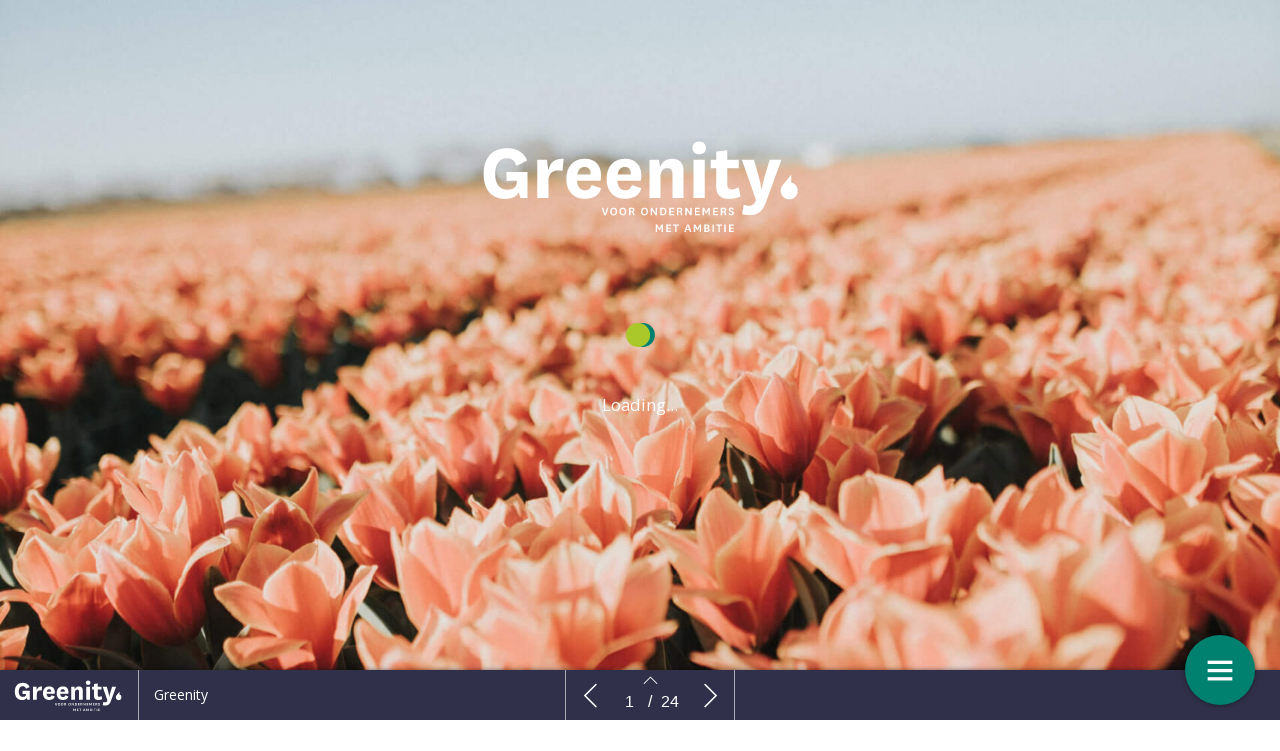

--- FILE ---
content_type: text/html; charset=UTF-8
request_url: https://digitaal.greenity.nl/greenity-148/anthos/
body_size: 15436
content:
    <!DOCTYPE html>
    <html lang="en" class="no-js cssanimations csstransitions" style="overflow-x: hidden; overflow-y: hidden;">
    <head>
        <meta charset="UTF-8"/>
        <meta http-equiv="X-UA-Compatible" content="IE=edge,chrome=1">
<script type="text/javascript">
if(!gform){document.addEventListener("gform_main_scripts_loaded",function(){gform.scriptsLoaded=!0}),window.addEventListener("DOMContentLoaded",function(){gform.domLoaded=!0});var gform={domLoaded:!1,scriptsLoaded:!1,initializeOnLoaded:function(o){gform.domLoaded&&gform.scriptsLoaded?o():!gform.domLoaded&&gform.scriptsLoaded?window.addEventListener("DOMContentLoaded",o):document.addEventListener("gform_main_scripts_loaded",o)},hooks:{action:{},filter:{}},addAction:function(o,n,r,t){gform.addHook("action",o,n,r,t)},addFilter:function(o,n,r,t){gform.addHook("filter",o,n,r,t)},doAction:function(o){gform.doHook("action",o,arguments)},applyFilters:function(o){return gform.doHook("filter",o,arguments)},removeAction:function(o,n){gform.removeHook("action",o,n)},removeFilter:function(o,n,r){gform.removeHook("filter",o,n,r)},addHook:function(o,n,r,t,i){null==gform.hooks[o][n]&&(gform.hooks[o][n]=[]);var e=gform.hooks[o][n];null==i&&(i=n+"_"+e.length),null==t&&(t=10),gform.hooks[o][n].push({tag:i,callable:r,priority:t})},doHook:function(o,n,r){if(r=Array.prototype.slice.call(r,1),null!=gform.hooks[o][n]){var t,i=gform.hooks[o][n];i.sort(function(o,n){return o.priority-n.priority});for(var e=0;e<i.length;e++)"function"!=typeof(t=i[e].callable)&&(t=window[t]),"action"==o?t.apply(null,r):r[0]=t.apply(null,r)}if("filter"==o)return r[0]},removeHook:function(o,n,r,t){if(null!=gform.hooks[o][n])for(var i=gform.hooks[o][n],e=i.length-1;0<=e;e--)null!=t&&t!=i[e].tag||null!=r&&r!=i[e].priority||i.splice(e,1)}}}
</script>

        <meta name="viewport" content="width=device-width, initial-scale=1, maximum-scale=1, user-scalable=0"/>
        <meta name="description"
              content=""/>
        <meta name="title" content="Groenbranchetrends 2024 | Greenity 148: Geen tuig"/>
        <meta name="author"
              content="Greenity"/>
        <meta name="twitter:card" content="summary_large_image">
        <meta name="twitter:site" content="https://digitaal.greenity.nl"/>
        <meta name="twitter:title" content="Groenbranchetrends 2024 | Greenity 148: Geen tuig"/>
        <meta name="twitter:creator"
              content="Greenity"/>
        <meta name="twitter:description"
              content=""/>
        <meta name="twitter:image"
              content="https://digitaal.greenity.nl/wp-content/uploads/2023/06/Bij-bericht-1-Meaningful-Eearth-683x1024.jpg"/>
        <meta property="og:type" content="website"/>
        <meta property="fb:app_id" content=""/>
        <meta property="og:url" content="https://digitaal.greenity.nl/greenity-148/anthos/"/>
        <meta property="og:title" content="Groenbranchetrends 2024 | Greenity 148: Geen tuig"/>
        <meta property="og:description"
              content=""/>
        <meta property="og:image"
              content="https://digitaal.greenity.nl/wp-content/uploads/2023/06/Bij-bericht-1-Meaningful-Eearth-683x1024.jpg"/>
        <script type="text/javascript" src="//cdnjs.cloudflare.com/ajax/libs/lodash.js/0.10.0/lodash.min.js"></script>
        <script src="https://kit.fontawesome.com/f1692efea1.js" crossorigin="anonymous"></script>
        <title>Greenity 148: Geen tuig</title>
        <link rel="apple-touch-icon" sizes="57x57" href="https://digitaal.greenity.nl/wp-content/plugins/diziner-templates/templates-child/assets/images/favicons/apple-touch-icon-57x57.png">
<link rel="apple-touch-icon" sizes="60x60" href="https://digitaal.greenity.nl/wp-content/plugins/diziner-templates/templates-child/assets/images/favicons/apple-touch-icon-60x60.png">
<link rel="apple-touch-icon" sizes="72x72" href="https://digitaal.greenity.nl/wp-content/plugins/diziner-templates/templates-child/assets/images/favicons/apple-touch-icon-72x72.png">
<link rel="apple-touch-icon" sizes="76x76" href="https://digitaal.greenity.nl/wp-content/plugins/diziner-templates/templates-child/assets/images/favicons/apple-touch-icon-76x76.png">
<link rel="apple-touch-icon" sizes="114x114" href="https://digitaal.greenity.nl/wp-content/plugins/diziner-templates/templates-child/assets/images/favicons/apple-touch-icon-114x114.png">
<link rel="apple-touch-icon" sizes="120x120" href="https://digitaal.greenity.nl/wp-content/plugins/diziner-templates/templates-child/assets/images/favicons/apple-touch-icon-120x120.png">
<link rel="apple-touch-icon" sizes="144x144" href="https://digitaal.greenity.nl/wp-content/plugins/diziner-templates/templates-child/assets/images/favicons/apple-touch-icon-144x144.png">
<link rel="apple-touch-icon" sizes="152x152" href="https://digitaal.greenity.nl/wp-content/plugins/diziner-templates/templates-child/assets/images/favicons/apple-touch-icon-152x152.png">
<link rel="apple-touch-icon" sizes="180x180" href="https://digitaal.greenity.nl/wp-content/plugins/diziner-templates/templates-child/assets/images/favicons/apple-touch-icon-180x180.png">
<link rel="icon" type="image/png" sizes="32x32" href="https://digitaal.greenity.nl/wp-content/plugins/diziner-templates/templates-child/assets/images/favicons/favicon-32x32.png">
<link rel="icon" type="image/png" sizes="192x192" href="https://digitaal.greenity.nl/wp-content/plugins/diziner-templates/templates-child/assets/images/favicons/android-chrome-192x192.png">
<link rel="icon" type="image/png" sizes="16x16" href="https://digitaal.greenity.nl/wp-content/plugins/diziner-templates/templates-child/assets/images/favicons/favicon-16x16.png">
<meta name='robots' content='max-image-preview:large' />
<link rel='dns-prefetch' href='//digitaal.greenity.nl' />
<link rel='dns-prefetch' href='//www.googletagmanager.com' />
<link rel='dns-prefetch' href='//s.w.org' />
<link rel='stylesheet' id='diziner-frontpage-css'  href='https://digitaal.greenity.nl/wp-content/plugins/diziner-templates/templates/assets/css/frontpage.css?ver=0.3.3' type='text/css' media='' />
<link rel='stylesheet' id='elementor-frontend-legacy-css'  href='https://digitaal.greenity.nl/wp-content/plugins/diziner/assets/css/frontend-legacy.min.css?ver=3.5.3' type='text/css' media='all' />
<link rel='stylesheet' id='elementor-frontend-css'  href='https://digitaal.greenity.nl/wp-content/plugins/diziner/assets/css/frontend.min.css?ver=3.5.3' type='text/css' media='all' />
<link rel='stylesheet' id='diziner-public-css'  href='https://digitaal.greenity.nl/wp-content/plugins/diziner-core/dist/assets/public.css?ver=5.0.1' type='text/css' media='all' />
<style id='diziner-public-inline-css' type='text/css'>

     .full-page.v2 main#main .tmb_magazines.latest ul.grid-items li.item .image-content span.button-read,
      .full-page.v2 main#main .tmb_magazines.archive .magazine-wrapper ul.grid-items li.item a.button-read,
      .full-page.v2 .sidebar .links #external-links a,
      body .full-page.v2 .header .links ul#external-links li a:hover,
      body .full-page.v2 .header .buttons .button:hover,
      body section#slide-out .slide-menu .slide-header,
      body section#slide-out .slide-menu .slideout-content .slide-tabs-menu ul li.active a,
      .full-page.v2 .sidebar-append .links #external-links a,
      body .full-page.v2 #main ul.diziner_cat-list li.active a,
      .slideout-content .slide-tabs .tab-content .search-form button,
      section#slide-out .slide-menu .slideout-content .slide-tabs .tab-content input[type=submit],
      .slideout-content .slide-tabs .tab-content input[type=submit],
      .top-bar .login-front .ti-user,
      .full-page.v2.dark .header .sociale_media a, .full-page.v2.light .header .sociale_media a {
      background-color: #008170}
      
      section#slide-out .slide-menu .slideout-content .slide-tabs-menu ul li a:hover,
      section#slide-out .slide-menu .slideout-content .slide-tabs-menu ul li.active a,
      .slide-tabs-menu ul li.active a, .slide-tabs-menu ul li a:hover,
      body .full-page.v2 #main ul.diziner_cat-list li.active a,
      body .full-page.v2 #main ul.diziner_cat-list li:hover a {
      border-color: #008170}
	
   .full-page.v2 .sidebar a,
   div#search-results .issue-result .results .result .info h3.banner,
   div#search-results .issue-result .results .result .info span.highlight {
   color: #008170
          }

     body .full-page.v2 .header .links ul#external-links li a:hover,
     body .full-page.v2 #main ul.diziner_cat-list li.active a,
     body .full-page.v2 .header .buttons .button:hover,
     body .full-page.v2 .header .buttons .button:hover i {
        color: #ffffff
          }

	.full-page.v2 main#main .tmb_magazines.latest ul.grid-items li.item .image-content span.button-read,
	.full-page.v2 main#main .tmb_magazines.archive .magazine-wrapper ul.grid-items li.item a.button-read {
	background-color: #aac829}
          

	.full-page.v2 {
	background-color: #0a0a0a}
          

	.full-page.v1 .sidebar .sociale_media a.icon, .full-page.v2 .header .sociale_media a.icon, .sociale_media a {
	background-color: }
          

	.full-page.v2 .sidebar .links #external-links a,
	 .full-page.v2 .sidebar-append .links #external-links a{
	background-color: }
          

	.top-bar .login-front .ti-user {
	background-color: #f69601}
          

	.top-bar .login-front {
	color: }
          

	.full-page.v2 .sidebar, 
	.full-page.v2 .sidebar-append  {
	background-color: }
          

	.full-page.v1 main#main {
	background-color: }
          

	.full-page.v2 main#main .tmb_magazines.archive .magazine-wrapper {
	background-color: }
          

    @media only screen and (min-width: 1600px) {
	.full-page.v2 main#main .tmb_magazines.archive .magazine-wrapper ul.grid-items li.item:nth-child(even) {
	background-color: }
	}
   @media only screen and (max-width: 1600px) {
.full-page.v2 main#main .tmb_magazines.archive .magazine-wrapper ul.grid-items li.item:nth-child(even) {
    background: ;
} }
          

	.full-page.v2 .sidebar .links #external-links a,
	 .full-page.v2 .sidebar-append .links #external-links a {
	color: }
          

	.sociale_media [class*=" fa-"], .sociale_media [class^=fa-] {
	color: }
          

	.full-page h2 {
	color: }
          

	.full-page h3, .full-page.v2 .sidebar .intro span.brandname,
	.full-page h3, .full-page.v2 .sidebar-append .intro span.brandname {
	color: }
          

	.full-page.v2 .sidebar .sidebar-footer ul li a,
	 .full-page.v2 .sidebar-append .sidebar-footer ul li a{
	color: }
          

	.full-page.v2 .sidebar .intro p,
	 .full-page.v2 .sidebar-append .intro p{
	color: }
          

	.full-page.v2 main#main .tmb_magazines.latest ul.grid-items li.item h3 {
	color: }
          

	.full-page.v2 main#main .tmb_magazines.latest ul.grid-items li.item .intro-content p {
	color: }
          

	.full-page.v2 main#main .tmb_magazines.archive .magazine-wrapper ul.grid-items .item-details p {
	color: }
          

	.full-page.v2 main#main .tmb_magazines.archive .magazine-wrapper ul.grid-items h3 {
	color: }
          

	.full-page.v2 main#main .tmb_magazines.archive span.archive-title {
	color: }
          

	.full-page.v2 h1,
	.full-page.v2 h2,
	.full-page.v2 h3,
	.full-page.v2 h4,
	.full-page.v2 h5,
	.full-page.v2 h6,	
	section#slide-out .slide-menu h1,
	section#slide-out .slide-menu h2,
	section#slide-out .slide-menu h3,
	section#slide-out .slide-menu h4,
	section#slide-out .slide-menu h5,
	section#slide-out .slide-menu h6
	 {
	font-family: ubuntu}
          

	.full-page.v2 span,
	.full-page.v2 div.intro,
	.full-page.v2 p,
	section#slide-out .slide-menu div.intro,
	section#slide-out .slide-menu span,
	section#slide-out .slide-menu p
	 {
	font-family: ubuntu}
          

	.full-page.v2 #main ul.diziner_cat-list li a,
	.full-page.v2 .header .links ul#external-links li a,
	section#slide-out .slide-menu .slideout-content .slide-tabs-menu ul li a
	 {
	font-family: ubuntu}
          
</style>
<link rel='stylesheet' id='ajax-login-style-css'  href='https://digitaal.greenity.nl/wp-content/plugins/diziner-templates/templates/assets/css/login.css?ver=0.3.3' type='text/css' media='all' />
<style id='global-styles-inline-css' type='text/css'>
body{--wp--preset--color--black: #000000;--wp--preset--color--cyan-bluish-gray: #abb8c3;--wp--preset--color--white: #ffffff;--wp--preset--color--pale-pink: #f78da7;--wp--preset--color--vivid-red: #cf2e2e;--wp--preset--color--luminous-vivid-orange: #ff6900;--wp--preset--color--luminous-vivid-amber: #fcb900;--wp--preset--color--light-green-cyan: #7bdcb5;--wp--preset--color--vivid-green-cyan: #00d084;--wp--preset--color--pale-cyan-blue: #8ed1fc;--wp--preset--color--vivid-cyan-blue: #0693e3;--wp--preset--color--vivid-purple: #9b51e0;--wp--preset--gradient--vivid-cyan-blue-to-vivid-purple: linear-gradient(135deg,rgba(6,147,227,1) 0%,rgb(155,81,224) 100%);--wp--preset--gradient--light-green-cyan-to-vivid-green-cyan: linear-gradient(135deg,rgb(122,220,180) 0%,rgb(0,208,130) 100%);--wp--preset--gradient--luminous-vivid-amber-to-luminous-vivid-orange: linear-gradient(135deg,rgba(252,185,0,1) 0%,rgba(255,105,0,1) 100%);--wp--preset--gradient--luminous-vivid-orange-to-vivid-red: linear-gradient(135deg,rgba(255,105,0,1) 0%,rgb(207,46,46) 100%);--wp--preset--gradient--very-light-gray-to-cyan-bluish-gray: linear-gradient(135deg,rgb(238,238,238) 0%,rgb(169,184,195) 100%);--wp--preset--gradient--cool-to-warm-spectrum: linear-gradient(135deg,rgb(74,234,220) 0%,rgb(151,120,209) 20%,rgb(207,42,186) 40%,rgb(238,44,130) 60%,rgb(251,105,98) 80%,rgb(254,248,76) 100%);--wp--preset--gradient--blush-light-purple: linear-gradient(135deg,rgb(255,206,236) 0%,rgb(152,150,240) 100%);--wp--preset--gradient--blush-bordeaux: linear-gradient(135deg,rgb(254,205,165) 0%,rgb(254,45,45) 50%,rgb(107,0,62) 100%);--wp--preset--gradient--luminous-dusk: linear-gradient(135deg,rgb(255,203,112) 0%,rgb(199,81,192) 50%,rgb(65,88,208) 100%);--wp--preset--gradient--pale-ocean: linear-gradient(135deg,rgb(255,245,203) 0%,rgb(182,227,212) 50%,rgb(51,167,181) 100%);--wp--preset--gradient--electric-grass: linear-gradient(135deg,rgb(202,248,128) 0%,rgb(113,206,126) 100%);--wp--preset--gradient--midnight: linear-gradient(135deg,rgb(2,3,129) 0%,rgb(40,116,252) 100%);--wp--preset--duotone--dark-grayscale: url('#wp-duotone-dark-grayscale');--wp--preset--duotone--grayscale: url('#wp-duotone-grayscale');--wp--preset--duotone--purple-yellow: url('#wp-duotone-purple-yellow');--wp--preset--duotone--blue-red: url('#wp-duotone-blue-red');--wp--preset--duotone--midnight: url('#wp-duotone-midnight');--wp--preset--duotone--magenta-yellow: url('#wp-duotone-magenta-yellow');--wp--preset--duotone--purple-green: url('#wp-duotone-purple-green');--wp--preset--duotone--blue-orange: url('#wp-duotone-blue-orange');--wp--preset--font-size--small: 13px;--wp--preset--font-size--medium: 20px;--wp--preset--font-size--large: 36px;--wp--preset--font-size--x-large: 42px;}.has-black-color{color: var(--wp--preset--color--black) !important;}.has-cyan-bluish-gray-color{color: var(--wp--preset--color--cyan-bluish-gray) !important;}.has-white-color{color: var(--wp--preset--color--white) !important;}.has-pale-pink-color{color: var(--wp--preset--color--pale-pink) !important;}.has-vivid-red-color{color: var(--wp--preset--color--vivid-red) !important;}.has-luminous-vivid-orange-color{color: var(--wp--preset--color--luminous-vivid-orange) !important;}.has-luminous-vivid-amber-color{color: var(--wp--preset--color--luminous-vivid-amber) !important;}.has-light-green-cyan-color{color: var(--wp--preset--color--light-green-cyan) !important;}.has-vivid-green-cyan-color{color: var(--wp--preset--color--vivid-green-cyan) !important;}.has-pale-cyan-blue-color{color: var(--wp--preset--color--pale-cyan-blue) !important;}.has-vivid-cyan-blue-color{color: var(--wp--preset--color--vivid-cyan-blue) !important;}.has-vivid-purple-color{color: var(--wp--preset--color--vivid-purple) !important;}.has-black-background-color{background-color: var(--wp--preset--color--black) !important;}.has-cyan-bluish-gray-background-color{background-color: var(--wp--preset--color--cyan-bluish-gray) !important;}.has-white-background-color{background-color: var(--wp--preset--color--white) !important;}.has-pale-pink-background-color{background-color: var(--wp--preset--color--pale-pink) !important;}.has-vivid-red-background-color{background-color: var(--wp--preset--color--vivid-red) !important;}.has-luminous-vivid-orange-background-color{background-color: var(--wp--preset--color--luminous-vivid-orange) !important;}.has-luminous-vivid-amber-background-color{background-color: var(--wp--preset--color--luminous-vivid-amber) !important;}.has-light-green-cyan-background-color{background-color: var(--wp--preset--color--light-green-cyan) !important;}.has-vivid-green-cyan-background-color{background-color: var(--wp--preset--color--vivid-green-cyan) !important;}.has-pale-cyan-blue-background-color{background-color: var(--wp--preset--color--pale-cyan-blue) !important;}.has-vivid-cyan-blue-background-color{background-color: var(--wp--preset--color--vivid-cyan-blue) !important;}.has-vivid-purple-background-color{background-color: var(--wp--preset--color--vivid-purple) !important;}.has-black-border-color{border-color: var(--wp--preset--color--black) !important;}.has-cyan-bluish-gray-border-color{border-color: var(--wp--preset--color--cyan-bluish-gray) !important;}.has-white-border-color{border-color: var(--wp--preset--color--white) !important;}.has-pale-pink-border-color{border-color: var(--wp--preset--color--pale-pink) !important;}.has-vivid-red-border-color{border-color: var(--wp--preset--color--vivid-red) !important;}.has-luminous-vivid-orange-border-color{border-color: var(--wp--preset--color--luminous-vivid-orange) !important;}.has-luminous-vivid-amber-border-color{border-color: var(--wp--preset--color--luminous-vivid-amber) !important;}.has-light-green-cyan-border-color{border-color: var(--wp--preset--color--light-green-cyan) !important;}.has-vivid-green-cyan-border-color{border-color: var(--wp--preset--color--vivid-green-cyan) !important;}.has-pale-cyan-blue-border-color{border-color: var(--wp--preset--color--pale-cyan-blue) !important;}.has-vivid-cyan-blue-border-color{border-color: var(--wp--preset--color--vivid-cyan-blue) !important;}.has-vivid-purple-border-color{border-color: var(--wp--preset--color--vivid-purple) !important;}.has-vivid-cyan-blue-to-vivid-purple-gradient-background{background: var(--wp--preset--gradient--vivid-cyan-blue-to-vivid-purple) !important;}.has-light-green-cyan-to-vivid-green-cyan-gradient-background{background: var(--wp--preset--gradient--light-green-cyan-to-vivid-green-cyan) !important;}.has-luminous-vivid-amber-to-luminous-vivid-orange-gradient-background{background: var(--wp--preset--gradient--luminous-vivid-amber-to-luminous-vivid-orange) !important;}.has-luminous-vivid-orange-to-vivid-red-gradient-background{background: var(--wp--preset--gradient--luminous-vivid-orange-to-vivid-red) !important;}.has-very-light-gray-to-cyan-bluish-gray-gradient-background{background: var(--wp--preset--gradient--very-light-gray-to-cyan-bluish-gray) !important;}.has-cool-to-warm-spectrum-gradient-background{background: var(--wp--preset--gradient--cool-to-warm-spectrum) !important;}.has-blush-light-purple-gradient-background{background: var(--wp--preset--gradient--blush-light-purple) !important;}.has-blush-bordeaux-gradient-background{background: var(--wp--preset--gradient--blush-bordeaux) !important;}.has-luminous-dusk-gradient-background{background: var(--wp--preset--gradient--luminous-dusk) !important;}.has-pale-ocean-gradient-background{background: var(--wp--preset--gradient--pale-ocean) !important;}.has-electric-grass-gradient-background{background: var(--wp--preset--gradient--electric-grass) !important;}.has-midnight-gradient-background{background: var(--wp--preset--gradient--midnight) !important;}.has-small-font-size{font-size: var(--wp--preset--font-size--small) !important;}.has-medium-font-size{font-size: var(--wp--preset--font-size--medium) !important;}.has-large-font-size{font-size: var(--wp--preset--font-size--large) !important;}.has-x-large-font-size{font-size: var(--wp--preset--font-size--x-large) !important;}
</style>
<link rel='stylesheet' id='diziner-tinymce-css'  href='https://digitaal.greenity.nl/wp-content/plugins/diziner-templates/templates-child//assets/css/tinymce.css?ver=5.9.3' type='text/css' media='all' />
<link rel='stylesheet' id='uaf_client_css-css'  href='https://digitaal.greenity.nl/wp-content/uploads/useanyfont/uaf.css?ver=1672838505' type='text/css' media='all' />
<link rel='stylesheet' id='elementor-icons-css'  href='https://digitaal.greenity.nl/wp-content/plugins/diziner/assets/lib/eicons/css/elementor-icons.min.css?ver=5.13.0' type='text/css' media='all' />
<link rel='stylesheet' id='elementor-post-50773-css'  href='https://digitaal.greenity.nl/wp-content/uploads/elementor/css/post-50773.css?ver=1686566542' type='text/css' media='all' />
<link rel='stylesheet' id='font-awesome-5-all-css'  href='https://digitaal.greenity.nl/wp-content/plugins/diziner/assets/lib/font-awesome/css/all.min.css?ver=3.5.3' type='text/css' media='all' />
<link rel='stylesheet' id='font-awesome-4-shim-css'  href='https://digitaal.greenity.nl/wp-content/plugins/diziner/assets/lib/font-awesome/css/v4-shims.min.css?ver=3.5.3' type='text/css' media='all' />
<link rel='stylesheet' id='elementor-global-css'  href='https://digitaal.greenity.nl/wp-content/uploads/elementor/css/global.css?ver=1767976603' type='text/css' media='all' />
<link rel='stylesheet' id='elementor-post-55952-css'  href='https://digitaal.greenity.nl/wp-content/uploads/elementor/css/post-55952.css?ver=1688553804' type='text/css' media='all' />
<link rel='stylesheet' id='google-fonts-1-css'  href='https://fonts.googleapis.com/css?family=Ubuntu%3A100%2C100italic%2C200%2C200italic%2C300%2C300italic%2C400%2C400italic%2C500%2C500italic%2C600%2C600italic%2C700%2C700italic%2C800%2C800italic%2C900%2C900italic%7CMaven+Pro%3A100%2C100italic%2C200%2C200italic%2C300%2C300italic%2C400%2C400italic%2C500%2C500italic%2C600%2C600italic%2C700%2C700italic%2C800%2C800italic%2C900%2C900italic&#038;display=auto&#038;ver=5.9.3' type='text/css' media='all' />
<script type='text/javascript' src='https://digitaal.greenity.nl/wp-includes/js/jquery/jquery.min.js?ver=3.6.0' id='jquery-core-js'></script>
<script type='text/javascript' src='https://digitaal.greenity.nl/wp-includes/js/jquery/jquery-migrate.min.js?ver=3.3.2' id='jquery-migrate-js'></script>
<script type='text/javascript' id='ajax-login-script-js-extra'>
/* <![CDATA[ */
var ajax_login_object = {"ajaxurl":"https:\/\/digitaal.greenity.nl\/wp-admin\/admin-ajax.php","redirecturl":"https:\/\/digitaal.greenity.nl","loadingmessage":"Informatie wordt verzonden, moment geduld..."};
/* ]]> */
</script>
<script type='text/javascript' src='https://digitaal.greenity.nl/wp-content/plugins/diziner-templates/templates/assets/js/ajax-login-script.js?ver=0.3.3' id='ajax-login-script-js'></script>
<script type='text/javascript' src='https://www.googletagmanager.com/gtag/js?id=G-Q23TVBR93G&#038;ver=5.9.3' id='google-analytics-v4-js'></script>
<script type='text/javascript' id='google-analytics-v4-js-after'>
                      window.dataLayer = window.dataLayer || [];
                      function gtag(){dataLayer.push(arguments);}
                      gtag('js', new Date());
                    
                      gtag('config', '', {
                          send_page_view: false
                      });
                    
</script>
<script type='text/javascript' src='https://digitaal.greenity.nl/wp-content/plugins/gravityforms/js/jquery.json.min.js?ver=2.5.12' id='gform_json-js'></script>
<script type='text/javascript' id='gform_gravityforms-js-extra'>
/* <![CDATA[ */
var gform_i18n = {"datepicker":{"days":{"monday":"Ma","tuesday":"Di","wednesday":"Woe","thursday":"Do","friday":"Vrij","saturday":"Za","sunday":"Zo"},"months":{"january":"Januari","february":"Februari","march":"Maart","april":"April","may":"Mei","june":"Juni","july":"Juli","august":"Augustus","september":"September","october":"Oktober","november":"November","december":"December"},"firstDay":1,"iconText":"Selecteer een datum"}};
/* ]]> */
</script>
<script type='text/javascript' id='gform_gravityforms-js-before'>

</script>
<script type='text/javascript' src='https://digitaal.greenity.nl/wp-content/plugins/gravityforms/js/gravityforms.min.js?ver=2.5.12' id='gform_gravityforms-js'></script>
<script type='text/javascript' src='https://digitaal.greenity.nl/wp-content/plugins/diziner/assets/lib/font-awesome/js/v4-shims.min.js?ver=3.5.3' id='font-awesome-4-shim-js'></script>
<link rel="EditURI" type="application/rsd+xml" title="RSD" href="https://digitaal.greenity.nl/xmlrpc.php?rsd" />
<link rel="wlwmanifest" type="application/wlwmanifest+xml" href="https://digitaal.greenity.nl/wp-includes/wlwmanifest.xml" /> 
<meta name="generator" content="WordPress 5.9.3" />
<link rel='shortlink' href='https://digitaal.greenity.nl/?p=55952' />
<link rel="alternate" type="application/json+oembed" href="https://digitaal.greenity.nl/wp-json/oembed/1.0/embed?url=https%3A%2F%2Fdigitaal.greenity.nl%2Fgreenity-148%2Fanthos%2F" />
<link rel="alternate" type="text/xml+oembed" href="https://digitaal.greenity.nl/wp-json/oembed/1.0/embed?url=https%3A%2F%2Fdigitaal.greenity.nl%2Fgreenity-148%2Fanthos%2F&#038;format=xml" />
<link rel="icon" href="https://digitaal.greenity.nl/wp-content/uploads/2023/01/favicon-196x196-1-150x150.png" sizes="32x32" />
<link rel="icon" href="https://digitaal.greenity.nl/wp-content/uploads/2023/01/favicon-196x196-1.png" sizes="192x192" />
<link rel="apple-touch-icon" href="https://digitaal.greenity.nl/wp-content/uploads/2023/01/favicon-196x196-1.png" />
<meta name="msapplication-TileImage" content="https://digitaal.greenity.nl/wp-content/uploads/2023/01/favicon-196x196-1.png" />
        <style>

            
            #nprogress > .spinner {
                display: none;
            }

            div#tmb_nav {
                background-color: #30304a !important;
            }

            div#tmb_nav_center .tmb_nav_button:hover {
                background-color: #28253a !important;
            }

            #tmb_nav_user_bottom:hover, div#tmb_nav_download_top:hover {
                background-color: #28253a;
            }

            div#tmb_menu_header .icon_container:hover, div#tmb_menu_footer .icon_container:hover {
                background-color: #28253a !important;
            }

            div#tmb_nav_wrapper {
                color: #ffffff;
            }

            #tmb_nav_button_menu #menu_button span {
                background-color: #ffffff;
            }

            .client-logo-fixed, .client-logo-absolute, .client-logo {
                background-image: url(https://digitaal.greenity.nl/wp-content/uploads/2023/01/GREENITY-logo.svg);
            }

            #tmb_nav_wrapper.bottom #tmb_nav {
                background-color: #30304a;
            }

            #tmb_menu ul.magazine-menu li:hover a, #tmb_nav_user_bottom .icon i, #tmb_nav_download_top .icon i {
                color: #ffffff;
            }

            @media only screen and (max-width: 767px) {
                #tmb_nav_wrapper.bottom #tmb_menu ul.magazine-menu li a {
                    color: #ffffff;
                }
                #tmb_nav_wrapper.bottom #tmb_menu {
                    background-color: #30304a;
                }
                #tmb_nav_wrapper.bottom #tmb_menu ul.magazine-menu li:nth-child(even) {
                    background-color: #28253a !important;
                }
            }

            #tmb_nav_wrapper #tmb_menu ul.magazine-menu li.current_page_item .menu-image span.number {
                background-color: #008170;
            }

            div#tmb_menu_burger_button,div#tmb_nav_home_top, div#tmb_nav_user_bottom:hover {
                background-color: #008170;
            }

            #tmb_menu_burger_button:hover, #tmb_nav_home_top:hover, #tmb_nav_user_bottom {
                background-color: #aac829;
            }

            #tmb_menu_burger_button i.ti-menu {
              color: #FFFFFF;
            }

            .loginform, .passwordform {
                background-image: url(https://digitaal.greenity.nl/wp-content/uploads/2023/01/greenity-front-dan-asaki-iuaQM6hnbVU-unsplash.jpg);
                background-color: ;
                background-size: cover;
            }

            .loginform .brand-logo, .passwordform .brand-logo {
                background-image: url(https://digitaal.greenity.nl/wp-content/uploads/2023/01/GREENITY-logo.svg);
            }

            .loginform .submit_button, .passwordform .submit_button {
                background-color: #008170 !important;
                color: #ffffff !important;
            }

            .loginform .header p, .passwordform .header p, form#login p.status, form#register p.status, form#forgot_password p.status, .loginform p.status, .passwordform p.status, .loginform .message, .loginform .message a, .forgot-form .message a, .forgot-form .message {
              color: #ffffff;
            }

            /*.pt-page {*/
            /*  bottom: initial;*/
            /*}*/
                    </style>
        <script>
            

/*!
 * jQuery Mousewheel 3.1.13
 *
 * Copyright 2015 jQuery Foundation and other contributors
 * Released under the MIT license.
 * http://jquery.org/license
 */
        !function(a){"function"==typeof define&&define.amd?define(["jquery"],a):"object"==typeof exports?module.exports=a:a(jQuery)}(function(a){function b(b){var g=b||window.event,h=i.call(arguments,1),j=0,l=0,m=0,n=0,o=0,p=0;if(b=a.event.fix(g),b.type="mousewheel","detail"in g&&(m=-1*g.detail),"wheelDelta"in g&&(m=g.wheelDelta),"wheelDeltaY"in g&&(m=g.wheelDeltaY),"wheelDeltaX"in g&&(l=-1*g.wheelDeltaX),"axis"in g&&g.axis===g.HORIZONTAL_AXIS&&(l=-1*m,m=0),j=0===m?l:m,"deltaY"in g&&(m=-1*g.deltaY,j=m),"deltaX"in g&&(l=g.deltaX,0===m&&(j=-1*l)),0!==m||0!==l){if(1===g.deltaMode){var q=a.data(this,"mousewheel-line-height");j*=q,m*=q,l*=q}else if(2===g.deltaMode){var r=a.data(this,"mousewheel-page-height");j*=r,m*=r,l*=r}if(n=Math.max(Math.abs(m),Math.abs(l)),(!f||f>n)&&(f=n,d(g,n)&&(f/=40)),d(g,n)&&(j/=40,l/=40,m/=40),j=Math[j>=1?"floor":"ceil"](j/f),l=Math[l>=1?"floor":"ceil"](l/f),m=Math[m>=1?"floor":"ceil"](m/f),k.settings.normalizeOffset&&this.getBoundingClientRect){var s=this.getBoundingClientRect();o=b.clientX-s.left,p=b.clientY-s.top}return b.deltaX=l,b.deltaY=m,b.deltaFactor=f,b.offsetX=o,b.offsetY=p,b.deltaMode=0,h.unshift(b,j,l,m),e&&clearTimeout(e),e=setTimeout(c,200),(a.event.dispatch||a.event.handle).apply(this,h)}}function c(){f=null}function d(a,b){return k.settings.adjustOldDeltas&&"mousewheel"===a.type&&b%120===0}var e,f,g=["wheel","mousewheel","DOMMouseScroll","MozMousePixelScroll"],h="onwheel"in document||document.documentMode>=9?["wheel"]:["mousewheel","DomMouseScroll","MozMousePixelScroll"],i=Array.prototype.slice;if(a.event.fixHooks)for(var j=g.length;j;)a.event.fixHooks[g[--j]]=a.event.mouseHooks;var k=a.event.special.mousewheel={version:"3.1.12",setup:function(){if(this.addEventListener)for(var c=h.length;c;)this.addEventListener(h[--c],b,!1);else this.onmousewheel=b;a.data(this,"mousewheel-line-height",k.getLineHeight(this)),a.data(this,"mousewheel-page-height",k.getPageHeight(this))},teardown:function(){if(this.removeEventListener)for(var c=h.length;c;)this.removeEventListener(h[--c],b,!1);else this.onmousewheel=null;a.removeData(this,"mousewheel-line-height"),a.removeData(this,"mousewheel-page-height")},getLineHeight:function(b){var c=a(b),d=c["offsetParent"in a.fn?"offsetParent":"parent"]();return d.length||(d=a("body")),parseInt(d.css("fontSize"),10)||parseInt(c.css("fontSize"),10)||16},getPageHeight:function(b){return a(b).height()},settings:{adjustOldDeltas:!0,normalizeOffset:!0}};a.fn.extend({mousewheel:function(a){return a?this.bind("mousewheel",a):this.trigger("mousewheel")},unmousewheel:function(a){return this.unbind("mousewheel",a)}})});
      jQuery(document).ready(function($) {
        $('#tmb_menu').find('.magazine-menu').on('mousewheel', function(event, delta) {
          $(this).stop(true, true).animate({
            scrollLeft: '-=' + (
              (event.deltaY + ( 0 - event.deltaX ) ) * event.deltaFactor
            )
          }, (
            100 / Math.abs(event.deltaY + event.deltaX)
          ), 'linear');
          return false;
        });
      });

;
        </script>
    </head>


<body style="width:100%;" class="page-template-default page page-id-55952 page-child parent-pageid-55744 elementor-page elementor-default elementor-kit-50773 elementor-page elementor-page-55952">
<div class="loginform">
    <div class="vertical-align">
        <div class="header">
            <!--    <h1>--><? //= _x('Login', 'login-modal', 'diziner-templates'); ?><!--</h1>-->
            <div class="brand-logo"></div>
            <p>Log in om toegang te krijgen tot het magazine</p>
            <button class="close"><i class="ti-close" aria-hidden="true"></i></button>
            <!--      <div class="wrapper" style="text-align: center;">-->
            <!--        <br><a href="#" onclick="javascript:return false;" class="show_subtitle" style="margin: 0;">Hoe werkt het digitale magazine?</a>-->
            <!--        <p class="subtitle" style="display: none;color: black;margin-top: 25px;">Beste abonnee,<br/><br/>-->
            <!---->
            <!--          Welkom bij het digitale magazine van het Vakblad voor de Bloemisterij!<br/><br/>-->
            <!---->
            <!--          Als u ons digitale magazine nog niet eerder hebt bezocht, zult u gevraagd worden (nogmaals) in te loggen,-->
            <!--          als u een magazine opent. Dit doet u (net als op de site) met uw Bloemisterij-account.<br/><br/>-->
            <!---->
            <!--          Deze inlog werkt alleen als uw account is geverifieerd. Uw account wordt geverifieerd op het moment dat u-->
            <!--          succesvol hebt ingelogd op onze <a-->
            <!--            href="https://www.hortipoint.nl/vakbladvoordebloemisterij/">website</a>.<br/><br/>-->
            <!---->
            <!--          Heeft u geen account, maar wel een abonnement? Stuur ons gerust een <a-->
            <!--            href="mailto:inlogcode@hortipoint.nl?subject=Probleem%20met%20inloggen">mail</a>.<br/><br/>-->
            <!---->
            <!--          Voor overige vragen over uw digitale account kijkt u <a-->
            <!--            href="https://www.hortipoint.nl/faq-account-gegevens/">hier</a> (link naar FAQ).</p></div>-->
        </div>
        <form id="login" action="https://digitaal.greenity.nl/wp-admin/admin-ajax.php" method="post" class="login-form form">
            <div class="login_wrap">
                <p class="status"></p>
                <input name="username" type="email"
                       placeholder="Email adres"/>
                <input name="password" type="password"
                       placeholder="Wachtwoord"/>
                <input class="submit_button" type="submit" value="Log in"
                       name="submit">
                <p class="message">
                    <a class="forgot_password" href="#" onclick="javascript:return false;">Wachtwoord vergeten?</a>
                </p>
                <h3 style="color: white;font-size: 20px;font-weight: 400;">Geen abonnement?</h3>
                <p class="message">
                    <a class="create_an_account" href="https://platform-bloem.nl/abonnementen-greenity?utm_source=GNT&utm_medium=ankeiler&utm_campaign=inlog%20BNT"
                       target="_blank" style="text-decoration: underline;">Bekijk de mogelijkheden</a>
                </p>
                <input type="hidden" name="nonce" value="2c4886269c"/>
            </div>
        </form>
        <form id="forgot_password" action="" method="post"
              class="forgot-form form">
            <div class="login_wrap">
                <p class="status"></p>
                <p class="message">
                    <a href="https://www.platform-bloem.nl/wp-login.php?action=lostpassword" target="_blank">Klik hier om je wachtwoord te herstellen voor Greenity</a>
                </p>
                <p class="message">Wachtwoord niet vergeten? <a
                            class="sign_in" href="#" onclick="javascript:return false;">Inloggen</a></p>
            </div>
        </form>
    </div>
</div>
    <div class="progress-wrap">
        <div class="progress-indicator scrolled"
             style="height: 100%;background-color: #008170;width: 0%;"></div>
    </div>
    <div id="tmb_nav_wrapper" class="bottom">
        <div id="tmb_menu">
            <ul class="magazine-menu"><li class="home-url top"><div class="menu-item-container"><a href="https://digitaal.greenity.nl"><span class="pagetitle"> Terug naar overzicht</span><div class="menu-image"><i class="ti-home" aria-hidden="true"></i></div></a></div></li>                <li class="page_item page-item-55746  elementor-kit-55746"
                    data-pageid="55746">
                    <div class="menu-item-container">
                        <a href="https://digitaal.greenity.nl/greenity-148/home/">
                            <span class="pagetitle">Home</span>
                            <div class="menu-image" style="background-image:url('https://digitaal.greenity.nl/wp-content/uploads/2023/06/Nederpel-carrouselplanter-LINKS-200x300.jpg')">
                                <span class="number">1</span>
                            </div>
                        </a>
                                            </div>
                </li>
                                <li class="page_item page-item-55748  elementor-kit-55748"
                    data-pageid="55748">
                    <div class="menu-item-container">
                        <a href="https://digitaal.greenity.nl/greenity-148/in-de-media/">
                            <span class="pagetitle">In de media</span>
                            <div class="menu-image" style="background-image:url('https://digitaal.greenity.nl/wp-content/uploads/2023/06/Tulpenpromotie-Van-Dooren-Transport-TPN-233x300.jpg')">
                                <span class="number">2</span>
                            </div>
                        </a>
                                            </div>
                </li>
                                <li class="page_item page-item-55750  elementor-kit-55750"
                    data-pageid="55750">
                    <div class="menu-item-container">
                        <a href="https://digitaal.greenity.nl/greenity-148/effe-luisteren/">
                            <span class="pagetitle">‘Effe lúisteren!’</span>
                            <div class="menu-image" style="background-image:url('https://digitaal.greenity.nl/wp-content/uploads/2023/03/Hans-vd-Lee-300x238.jpg')">
                                <span class="number">3</span>
                            </div>
                        </a>
                                            </div>
                </li>
                                <li class="page_item page-item-55752  elementor-kit-55752"
                    data-pageid="55752">
                    <div class="menu-item-container">
                        <a href="https://digitaal.greenity.nl/greenity-148/mark-jan-terwindt-er-is-ruimte-voor-meer-samenwerking-in-de-keten/">
                            <span class="pagetitle">Mark-Jan Terwindt: ‘Er is ruimte voor meer samenwerking in de keten’</span>
                            <div class="menu-image" style="background-image:url('https://digitaal.greenity.nl/wp-content/uploads/2023/06/Mark-Jan-Terwindt-08-05-23_02-300x200.jpg')">
                                <span class="number">4</span>
                            </div>
                        </a>
                                            </div>
                </li>
                                <li class="page_item page-item-55754  elementor-kit-55754"
                    data-pageid="55754">
                    <div class="menu-item-container">
                        <a href="https://digitaal.greenity.nl/greenity-148/menno-westerbrink-bloeiende-transformatie/">
                            <span class="pagetitle">Menno Westerbrink: Bloeiende transformatie</span>
                            <div class="menu-image" style="background-image:url('https://digitaal.greenity.nl/wp-content/uploads/2023/04/Menno-Westerbrink01-206x300.png')">
                                <span class="number">5</span>
                            </div>
                        </a>
                                            </div>
                </li>
                                <li class="page_item page-item-55855  elementor-kit-55855"
                    data-pageid="55855">
                    <div class="menu-item-container">
                        <a href="https://digitaal.greenity.nl/greenity-148/marc-en-johan-broeien-hyacinten-zonder-bonje/">
                            <span class="pagetitle">Marc en Johan broeien hyacinten zonder bonje</span>
                            <div class="menu-image" style="background-image:url('https://digitaal.greenity.nl/wp-content/uploads/2023/06/148-Van-Bragt-in-kas-200x300.jpg')">
                                <span class="number">6</span>
                            </div>
                        </a>
                                            </div>
                </li>
                                <li class="page_item page-item-55861  elementor-kit-55861"
                    data-pageid="55861">
                    <div class="menu-item-container">
                        <a href="https://digitaal.greenity.nl/greenity-148/andy-de-wet-sociale-media-ontploften/">
                            <span class="pagetitle">Andy de Wet: ‘Sociale media ontploften’</span>
                            <div class="menu-image" style="background-image:url('https://digitaal.greenity.nl/wp-content/uploads/2023/06/GR148dwa2-Andy-en-Quinton-300x200.jpg')">
                                <span class="number">7</span>
                            </div>
                        </a>
                                            </div>
                </li>
                                <li class="page_item page-item-55868  elementor-kit-55868"
                    data-pageid="55868">
                    <div class="menu-item-container">
                        <a href="https://digitaal.greenity.nl/greenity-148/sedumdak-steeds-populairder-door-warme-droge-zomers/">
                            <span class="pagetitle">‘Sedumdak steeds populairder door warme, droge zomers’</span>
                            <div class="menu-image" style="background-image:url('https://digitaal.greenity.nl/wp-content/uploads/2023/06/Foto-1-Universal-Greenfields-Dirk-Roosendaal-200x300.jpg')">
                                <span class="number">8</span>
                            </div>
                        </a>
                                            </div>
                </li>
                                <li class="page_item page-item-55876  elementor-kit-55876"
                    data-pageid="55876">
                    <div class="menu-item-container">
                        <a href="https://digitaal.greenity.nl/greenity-148/tech-en-mech-kleine-verbetering-nodig/">
                            <span class="pagetitle">Tech en Mech: ‘Kleine verbetering nodig’</span>
                            <div class="menu-image" style="background-image:url('https://digitaal.greenity.nl/wp-content/uploads/2023/06/148TechenMechpioenen-300x243.jpg')">
                                <span class="number">9</span>
                            </div>
                        </a>
                                            </div>
                </li>
                                <li class="page_item page-item-55762  elementor-kit-55762"
                    data-pageid="55762">
                    <div class="menu-item-container">
                        <a href="https://digitaal.greenity.nl/greenity-148/geen-landbouwakkoord-echt-jammer/">
                            <span class="pagetitle">‘Geen Landbouw­akkoord, echt jammer’</span>
                            <div class="menu-image" style="background-image:url('https://digitaal.greenity.nl/wp-content/uploads/2023/01/9161_KAVB_LOGO_LOS_FC-300x245.png')">
                                <span class="number">10</span>
                            </div>
                        </a>
                                            </div>
                </li>
                                <li class="page_item page-item-55764  elementor-kit-55764"
                    data-pageid="55764">
                    <div class="menu-item-container">
                        <a href="https://digitaal.greenity.nl/greenity-148/elaine-vlaming-nieuwe-energie/">
                            <span class="pagetitle">Elaine Vlaming: Nieuwe energie</span>
                            <div class="menu-image" style="background-image:url('https://digitaal.greenity.nl/wp-content/uploads/2023/06/GR148kavb-foto-Elaine-Vlaming-200x300.jpg')">
                                <span class="number">11</span>
                            </div>
                        </a>
                                            </div>
                </li>
                                <li class="page_item page-item-55766  elementor-kit-55766"
                    data-pageid="55766">
                    <div class="menu-item-container">
                        <a href="https://digitaal.greenity.nl/greenity-148/vakvenster-rooitijd/">
                            <span class="pagetitle">VAKVENSTER | Rooitijd</span>
                            <div class="menu-image" style="background-image:url('https://digitaal.greenity.nl/wp-content/uploads/2023/06/148Vakvenster5-300x200.jpg')">
                                <span class="number">12</span>
                            </div>
                        </a>
                                            </div>
                </li>
                                <li class="page_item page-item-55760  elementor-kit-55760"
                    data-pageid="55760">
                    <div class="menu-item-container">
                        <a href="https://digitaal.greenity.nl/greenity-148/gezamenlijke-voorraadbox-ontzorgt-kwekershub-voor-kleine-orders/">
                            <span class="pagetitle">Gezamenlijke voorraadbox ontzorgt: Kwekershub voor kleine orders</span>
                            <div class="menu-image" style="background-image:url('https://digitaal.greenity.nl/wp-content/uploads/2023/06/Growers-Square-Ellis-Langen-300x200.jpg')">
                                <span class="number">13</span>
                            </div>
                        </a>
                                            </div>
                </li>
                                <li class="page_item page-item-55900  elementor-kit-55900"
                    data-pageid="55900">
                    <div class="menu-item-container">
                        <a href="https://digitaal.greenity.nl/greenity-148/bedrijven-denken-over-alternatieven-aardgas-duur-propaan-in-beeld-bij-telers/">
                            <span class="pagetitle">Bedrijven denken over alternatieven: Aardgas duur, propaan in beeld bij telers</span>
                            <div class="menu-image" style="background-image:url('https://digitaal.greenity.nl/wp-content/uploads/2023/06/gas-foto-300x200.jpg')">
                                <span class="number">14</span>
                            </div>
                        </a>
                                            </div>
                </li>
                                <li class="page_item page-item-55910  elementor-kit-55910"
                    data-pageid="55910">
                    <div class="menu-item-container">
                        <a href="https://digitaal.greenity.nl/greenity-148/rechter-oordeelt-in-geschil-veenvrije-potgrond-moet-echt-veenvrij-zijn/">
                            <span class="pagetitle">Rechter oordeelt in geschil ‘Veenvrije potgrond moet echt veenvrij zijn’</span>
                            <div class="menu-image" style="background-image:url('https://digitaal.greenity.nl/wp-content/uploads/2023/06/Kopie-van-Kwekerij-Sentinel-2-DEZE-FOTO-1-300x198.jpg')">
                                <span class="number">15</span>
                            </div>
                        </a>
                                            </div>
                </li>
                                <li class="page_item page-item-55774  elementor-kit-55774"
                    data-pageid="55774">
                    <div class="menu-item-container">
                        <a href="https://digitaal.greenity.nl/greenity-148/ondertussen-in-australie-en-nieuw-zeeland/">
                            <span class="pagetitle">Ondertussen in… Australië en Nieuw-Zeeland</span>
                            <div class="menu-image" style="background-image:url('https://digitaal.greenity.nl/wp-content/uploads/2023/06/Foto-John-Broersen-1-300x225.jpg')">
                                <span class="number">16</span>
                            </div>
                        </a>
                                            </div>
                </li>
                                <li class="page_item page-item-55780  elementor-kit-55780"
                    data-pageid="55780">
                    <div class="menu-item-container">
                        <a href="https://digitaal.greenity.nl/greenity-148/niet-meer-kruipen/">
                            <span class="pagetitle">‘Niet meer kruipen’</span>
                            <div class="menu-image" style="background-image:url('https://digitaal.greenity.nl/wp-content/uploads/2023/06/Nederpel-carrouselplanter-LINKS-200x300.jpg')">
                                <span class="number">17</span>
                            </div>
                        </a>
                                            </div>
                </li>
                                <li class="page_item page-item-55944  elementor-kit-55944"
                    data-pageid="55944">
                    <div class="menu-item-container">
                        <a href="https://digitaal.greenity.nl/greenity-148/boekrecensie-piet-oudolf-aan-het-werk/">
                            <span class="pagetitle">Boekrecensie: Piet Oudolf aan het werk</span>
                            <div class="menu-image" style="background-image:url('https://digitaal.greenity.nl/wp-content/uploads/2023/06/GR146-boekrecensie-OMS_voor_Oudolf-at-work_HR-1-245x300.jpg')">
                                <span class="number">18</span>
                            </div>
                        </a>
                                            </div>
                </li>
                                <li class="page_item page-item-55952  elementor-kit-55952"
                    data-pageid="55952">
                    <div class="menu-item-container">
                        <a href="https://digitaal.greenity.nl/greenity-148/anthos/">
                            <span class="pagetitle">Groenbranchetrends 2024</span>
                            <div class="menu-image" style="background-image:url('https://digitaal.greenity.nl/wp-content/uploads/2023/06/Bij-bericht-1-Meaningful-Eearth-200x300.jpg')">
                                <span class="number">19</span>
                            </div>
                        </a>
                                            </div>
                </li>
                                <li class="page_item page-item-55958  elementor-kit-55958"
                    data-pageid="55958">
                    <div class="menu-item-container">
                        <a href="https://digitaal.greenity.nl/greenity-148/mark-jan-terwindt-feestelijkheden/">
                            <span class="pagetitle">Mark-Jan Terwindt: Feestelijkheden</span>
                            <div class="menu-image" style="background-image:url('https://digitaal.greenity.nl/wp-content/uploads/2023/05/Kopie-van-Mark-JanTerwindtAnthos-300x178.jpg')">
                                <span class="number">20</span>
                            </div>
                        </a>
                                            </div>
                </li>
                                <li class="page_item page-item-55782  elementor-kit-55782"
                    data-pageid="55782">
                    <div class="menu-item-container">
                        <a href="https://digitaal.greenity.nl/greenity-148/teeltgeluiden/">
                            <span class="pagetitle">Teeltgeluiden</span>
                            <div class="menu-image" style="background-image:url('https://digitaal.greenity.nl/wp-content/uploads/2023/06/Teeltgeluid-3-Stan-Beekmans-200x300.jpg')">
                                <span class="number">21</span>
                            </div>
                        </a>
                                            </div>
                </li>
                                <li class="page_item page-item-55784  elementor-kit-55784"
                    data-pageid="55784">
                    <div class="menu-item-container">
                        <a href="https://digitaal.greenity.nl/greenity-148/teeltadvies/">
                            <span class="pagetitle">Teeltadvies</span>
                            <div class="menu-image" style="background-image:url('https://digitaal.greenity.nl/wp-content/uploads/2023/06/GR148teelttips-bloembollen-Bollenteelt-narcis-narcis-bolrot-169x300.jpg')">
                                <span class="number">22</span>
                            </div>
                        </a>
                                            </div>
                </li>
                                <li class="page_item page-item-55786  elementor-kit-55786"
                    data-pageid="55786">
                    <div class="menu-item-container">
                        <a href="https://digitaal.greenity.nl/greenity-148/vaste-planten-krachtige-groeier/">
                            <span class="pagetitle">VASTE PLANTEN | Krachtige groeier</span>
                            <div class="menu-image" style="background-image:url('https://digitaal.greenity.nl/wp-content/uploads/2023/06/GR148vasteplanten-Symphytum-Visionspictures-200x300.jpg')">
                                <span class="number">23</span>
                            </div>
                        </a>
                                            </div>
                </li>
                                <li class="page_item page-item-55788  elementor-kit-55788"
                    data-pageid="55788">
                    <div class="menu-item-container">
                        <a href="https://digitaal.greenity.nl/greenity-148/colofon/">
                            <span class="pagetitle">Colofon</span>
                            <div class="menu-image" style="background-image:url('https://digitaal.greenity.nl/wp-content/uploads/2023/01/greenity-dan-asaki-iuaQM6hnbVU-unsplash-load-02-300x226.jpeg')">
                                <span class="number">24</span>
                            </div>
                        </a>
                                            </div>
                </li>
                </ul>            <div id="tmb_menu_footer">
            </div>
        </div>
        <div id="tmb_nav">
                            <div class="tmb_menu_burger_button" id="tmb_menu_burger_button">
                    <div id="hamburger" class="menuicon button">
                        <i class="ti ti-menu"></i>
                    </div>
                </div>
                          <div id="tmb_menu_header">
                <span class="menu-logo" style="background-image:url(https://digitaal.greenity.nl/wp-content/uploads/2023/01/GREENITY-logo.svg);"></span>
                <span class="menu-title">Greenity</span>
            </div>
            <div id="tmb_nav_container">
                <div id="tmb_nav_center">
                    <div class="tmb_nav_button" id="tmb_nav_button_left">
                        <div class="icon_container">
                            <span class="icon"><i class="ti-angle-left" aria-hidden="true"></i></span>
                        </div>
                    </div>
                    <div class="tmb_nav_button" id="tmb_nav_button_menu">
                        <div class="chevron"><i class="ti-angle-up" aria-hidden="true"></i></div>
                        <div class="pagination">
                            <div class="left" id="current_page_pagination">
                                1
                            </div>
                            <div class="center">/</div>
                            <div class="right" id="total_page_pagination">
                                24                            </div>
                        </div>
                    </div>
                    <div class="tmb_nav_button" id="tmb_nav_button_right">
                        <div class="icon_container">
                            <span class="icon"><i class="ti-angle-right" aria-hidden="true"></i></span>
                        </div>
                    </div>
                </div>
            </div>
        </div>
    </div>
    
<section id="slide-out">
    <div class="menu-wrapper">
        <div class="slide-menu">
            <div class="slide-header">
                <div class="diziner_client_logo">
                    <img src="https://digitaal.greenity.nl/wp-content/uploads/2023/01/GREENITY-logo.svg"
                         sizes="(max-width: 38em) 59vw, 320px" height="50" alt="Logo">
                </div>
                <div id="close-menu" class="closeicon button">
                    <i class="ti ti-close"></i>
                </div>
            </div>
            <div class="slideout-content">
                <div class="slide-tabs-menu">
                    <ul>
                        <li class="contact active"><a href="#tab-contact"><i class="ti ti-link"></i></a></li>
                                                    <li class="search"><a href="#tab-search"><i class="ti ti-search"></i></a></li>
                                                                            <li class="account"><a href="#tab-account"><i class="ti ti-user"></i></a></li>
                                                                            <li class="sharing"><a href="#tab-share"><i class="ti ti-share"></i></a></li>
                                            </ul>
                </div>
                <div class="slide-tabs">
                    <div id="tab-contact" class="tab-content" style="display: block;">
                        <p>Greenity is het vakblad voor ondernemers met ambitie dat zich richt op de bloembollen- en vasteplantensector. Het magazine - een uitgave van Stichting Hortipoint - verschijnt iedere twee weken met een scala aan nieuws, achtergrondartikelen, fotoreportages, columns en meer.</p>
<p>Bezoek ook eens onze website(s) en Social Media.</p>


    <h3>Externe links</h3>
    <div class="links">
        <div class="menu-externe-links-container"><ul id="external-links" class="menu"><li id="menu-item-3230" class="menu-item menu-item-type-custom menu-item-object-custom menu-item-3230"><a target="_blank" rel="noopener" href="https://www.greenity.nl">Greenity</a></li>
<li id="menu-item-3233" class="menu-item menu-item-type-custom menu-item-object-custom menu-item-3233"><a target="_blank" rel="noopener" href="https://platform-bloem.nl/abonnementen-greenity/">Abonneren</a></li>
<li id="menu-item-3236" class="menu-item menu-item-type-custom menu-item-object-custom menu-item-3236"><a target="_blank" rel="noopener" href="https://www.hortipoint.nl/faq-account-gegevens/">FAQ</a></li>
</ul></div>    </div>
    <div class="links"><div class="menu-footer-menu-container"><ul id="footer-menu" class="menu"><li id="menu-item-3251" class="menu-item menu-item-type-custom menu-item-object-custom menu-item-3251"><a target="_blank" rel="noopener" href="https://www.hortipoint.nl/privacy/">Privacy</a></li>
<li id="menu-item-3254" class="menu-item menu-item-type-custom menu-item-object-custom menu-item-3254"><a target="_blank" rel="noopener" href="https://www.hortipoint.nl/algemene-voorwaarden/">Algemene Voorwaarden</a></li>
</ul></div></div>    <div class="sociale_media">
        <a class="icon facebook" href="https://www.facebook.com/hetvakblad" title="Like me on Facebook"><i class="fa fa-facebook"></i></a> <a class="icon youtube" href="https://www.youtube.com/channel/UCwDZs70Stvf3QZDUDRFGjEw" title="Subscribe to me on YouTube"><i class="fa fa-youtube"></i></a> <a class="icon twitter" href="https://twitter.com/hetvakblad" title="Follow me on Twitter"><i class="fa fa-twitter"></i></a> <a class="icon linkedin" href="https://www.linkedin.com/company/greenity-vakinformatie/%20" title="Connect with me on LinkedIn"><i class="fa fa-linkedin"></i></a>     </div>
    <div class="sidebar-footer">

</div>
                    </div>
                                            <div id="tab-share" class="tab-content">
                            <h2>
    Delen
</h2>
<div class="intro social">
    <p>Klik op een van de onderstaande knoppen om de publicatie te delen.</p>
</div>
<div id="share-buttons">
    <!-- Email -->
    <a class="socialicon email"
       href="mailto:?Subject=Greenity&Body=Ik las deze publicatie in Diziner, misschien ook interessant voor jou? https://digitaal.greenity.nl/greenity-148/anthos/">
        <i class="fa fa-envelope" aria-hidden="true"></i>
    </a>
            <a class="socialicon facebook"
           onclick="window.open('https://www.facebook.com/sharer/sharer.php?u=' + encodeURIComponent(window.location.toString()), 'fbShareWindow','height=450, width=550, top=' + (window.innerHeight / 2 - 275) + ', left=' + (window.innerWidth / 2 - 225) + ', toolbar=0, location=0, menubar=0, directories=0, scrollbars=0');"
           target="_blank">
            <i class="fa fa-facebook" aria-hidden="true"></i>
        </a>
        
    <!-- Whatsapp -->
    <a
            href="https://wa.me/?text=Ik las deze publicatie in Diziner, misschien ook interessant voor jou?%20-%20https%3A%2F%2Fdigitaal.greenity.nl%2Fgreenity-148%2Fanthos%2F"
            class="socialicon whatsapp"
            data-action="share/whatsapp/share"
    >
        <i class="fa fa-whatsapp" aria-hidden="true"></i>
    </a>

    <!-- LinkedIn -->
    <a class="socialicon linkedin"
       href="http://www.linkedin.com/shareArticle?mini=true&url=https://digitaal.greenity.nl/greenity-148/anthos/"
       target="_blank">
        <i class="fa fa-linkedin" aria-hidden="true"></i>
    </a>

    <!-- Twitter -->
    <a class="socialicon twitter"
       href="https://twitter.com/intent/tweet?url=https://digitaal.greenity.nl/greenity-148/anthos/&amp;text=Greenity%20148%3A%20Geen%20tuig%20-%20Groenbranchetrends%202024&hashtags=#greenity"
       target="_blank">
        <i class="fa fa-twitter" aria-hidden="true"></i>
    </a>
</div>
                        </div>
                                                                <div id="tab-search" class="tab-content">
                            
    <h2>
        Zoeken
    </h2>
    <div class="intro search">
        <p>Vul een zoekterm in om te zoeken binnen alle publicaties.</p>
    </div>
    <div class="search-form">
        <form action="">
            <input type="text" id="searchinput" name="search" placeholder="Zoeken...">
            <div class="searchicon"></div>
        </form>
    </div>
    <div id="search-placeholder">
        
    </div>
    
<script>
    jQuery(document).ready(function () {
        var oldHtml = null;

        function ajaxCall(search) {
            return new Promise(function (resolve, reject) {
                var url = browser_options.searchurl + '?search=' + search;
                var xhr = new XMLHttpRequest();
                var date = new Date();
                xhr.open("GET", url +
                    (
                        /\?/.test(url) ? "&" : "?"
                    ) +
                    date.getTime() + date.getMilliseconds(), true
                );

                xhr.onload = function () {
                    if (xhr.status >= 200 && xhr.status < 300) {
                        resolve(JSON.parse(xhr.responseText));
                    } else {
                        reject({
                            status: this.status,
                            statusText: xhr.statusText
                        });
                    }
                };
                xhr.onerror = function () {
                    reject({
                        status: this.status,
                        statusText: xhr.statusText
                    });
                };
                xhr.setRequestHeader("Content-Type", "application/json;charset=UTF-8");
                xhr.send();
            });
        }

        var timer = null;
        var lastSearch = '';
        document.getElementById('searchinput').parentNode.addEventListener('submit', function(event) {
            event.preventDefault();
            doSearch();
        });
        document.getElementById('searchinput').addEventListener('keydown', function (event) {
            if (event.code === 'Enter' || event.code === 'NumpadEnter' || (
                typeof event.keyCode !== 'undefined' && event.keyCode === 13
            )) {
                event.preventDefault();
                doSearch();
            }
            if (timer !== null) {
                clearTimeout(timer);
                timer = null;
            }
        });
        document.getElementById('searchinput').addEventListener('keyup', function () {
            timer = setTimeout(function () {
                doSearch();
            }, 500);
        });
        document.getElementById('searchinput').addEventListener('paste', function () {
            timer = setTimeout(function () {
                doSearch();
            }, 1);
        });

        function doSearch() {
            var search = document.getElementById('searchinput').value;
            if (lastSearch === search) {
                return;
            }
            if (oldHtml === null) {
                oldHtml = document.getElementById('search-placeholder').innerHTML;
            }
            if (search === '') {
                document.getElementById('search-placeholder').innerHTML = oldHtml;
                lastSearch = '';
                return;
            }
            lastSearch = search;
            document.getElementById('searchinput').parentElement.getElementsByClassName('searchicon')[0].classList.add('loading');
            ajaxCall(search).then(function (data) {
                document.getElementById('search-placeholder').innerHTML = '';
                var result = '';
                var issueTemplate = document.getElementById('template-search-issue').innerHTML;
                var noResultsTemplate = document.getElementById('template-search-no-results').innerHTML;

                document.getElementById('search-placeholder').innerHTML += '<div class="search-results" id="search-results">';
                var resultTemplate = document.getElementById('template-search-result').innerHTML;
                if (data.total === 0) {
                    var noResults = document.createElement('div');
                    noResults.innerHTML = _.template(noResultsTemplate)(result);
                    document.getElementById('search-results').innerHTML += noResults.innerHTML;
                } else {
                    _.each(data.results, function (result) {
                        var issueResult = document.createElement('div');
                        issueResult.innerHTML = _.template(issueTemplate)(result);
                        _.each(result.results, function (page) {
                            jQuery(issueResult).find('.results')[0].innerHTML += _.template(resultTemplate)(page);
                        });
                        if (issueResult.getElementsByClassName('results')[0].getElementsByTagName('a').length > 0) {
                            document.getElementById('search-results').innerHTML += issueResult.innerHTML;
                        }
                    });
                }
                document.getElementById('search-placeholder').innerHTML += '</div>';

                // var msnry = new Masonry('#search-results', {
                //     itemSelector: '.issue-result',
                //     columnWidth: '.issue-result',
                //     percentPosition: true
                // });

                document.getElementById('searchinput').parentElement.getElementsByClassName('searchicon')[0].classList.remove('loading');
            });
        }
    });
</script>
<script id="template-search-result" type="text/html">
    <a href="<%- post_url %>">
        <div class="result">
            <div class="info">
                <h3 class="banner"><%- post_title %></h3>
                <%
                if (parts) {
                _.each(parts, function(part) {
                print('<p class="content-preview">&hellip;' + part + '&hellip;</p>');
                });
                }
                %>
            </div>
        </div>
    </a>
</script>
<script id="template-search-issue" type="text/html">
    <div class="issue-result">
        <div class="preview">
            <a target="_blank" href="<%- post_url %>">
                <div class="image"
                     style="background-image: url('<% (thumbnail_url !== false) ? print(thumbnail_url) : '' %>')"></div>
            </a>
        </div>
        <div class="info">
            <a target="_blank" href="<%- post_url %>">
                <h3>Uitgave: <%- post_title %></h3>
            </a>
            <div class="issue_date"><%- post_date %></div>
        </div>
        <div class="results">

        </div>
    </div>
</script>
<script id="template-search-no-results" type="text/html">
    <h3>Geen resultaten gevonden</h3>
</script>                        </div>
                                                                <div id="tab-account" class="tab-content">
                            <div class="loginform">
    <div class="vertical-align">
        <div class="header">
            <!--    <h1>--><? //= _x('Login', 'login-modal', 'diziner-templates'); ?><!--</h1>-->
            <div class="brand-logo"></div>
            <p>Log in om toegang te krijgen tot het magazine</p>
            <button class="close"><i class="ti-close" aria-hidden="true"></i></button>
            <!--      <div class="wrapper" style="text-align: center;">-->
            <!--        <br><a href="#" onclick="javascript:return false;" class="show_subtitle" style="margin: 0;">Hoe werkt het digitale magazine?</a>-->
            <!--        <p class="subtitle" style="display: none;color: black;margin-top: 25px;">Beste abonnee,<br/><br/>-->
            <!---->
            <!--          Welkom bij het digitale magazine van het Vakblad voor de Bloemisterij!<br/><br/>-->
            <!---->
            <!--          Als u ons digitale magazine nog niet eerder hebt bezocht, zult u gevraagd worden (nogmaals) in te loggen,-->
            <!--          als u een magazine opent. Dit doet u (net als op de site) met uw Bloemisterij-account.<br/><br/>-->
            <!---->
            <!--          Deze inlog werkt alleen als uw account is geverifieerd. Uw account wordt geverifieerd op het moment dat u-->
            <!--          succesvol hebt ingelogd op onze <a-->
            <!--            href="https://www.hortipoint.nl/vakbladvoordebloemisterij/">website</a>.<br/><br/>-->
            <!---->
            <!--          Heeft u geen account, maar wel een abonnement? Stuur ons gerust een <a-->
            <!--            href="mailto:inlogcode@hortipoint.nl?subject=Probleem%20met%20inloggen">mail</a>.<br/><br/>-->
            <!---->
            <!--          Voor overige vragen over uw digitale account kijkt u <a-->
            <!--            href="https://www.hortipoint.nl/faq-account-gegevens/">hier</a> (link naar FAQ).</p></div>-->
        </div>
        <form id="login" action="https://digitaal.greenity.nl/wp-admin/admin-ajax.php" method="post" class="login-form form">
            <div class="login_wrap">
                <p class="status"></p>
                <input name="username" type="email"
                       placeholder="Email adres"/>
                <input name="password" type="password"
                       placeholder="Wachtwoord"/>
                <input class="submit_button" type="submit" value="Log in"
                       name="submit">
                <p class="message">
                    <a class="forgot_password" href="#" onclick="javascript:return false;">Wachtwoord vergeten?</a>
                </p>
                <h3 style="color: white;font-size: 20px;font-weight: 400;">Geen abonnement?</h3>
                <p class="message">
                    <a class="create_an_account" href="https://platform-bloem.nl/abonnementen-greenity?utm_source=GNT&utm_medium=ankeiler&utm_campaign=inlog%20BNT"
                       target="_blank" style="text-decoration: underline;">Bekijk de mogelijkheden</a>
                </p>
                <input type="hidden" name="nonce" value="2c4886269c"/>
            </div>
        </form>
        <form id="forgot_password" action="" method="post"
              class="forgot-form form">
            <div class="login_wrap">
                <p class="status"></p>
                <p class="message">
                    <a href="https://www.platform-bloem.nl/wp-login.php?action=lostpassword" target="_blank">Klik hier om je wachtwoord te herstellen voor Greenity</a>
                </p>
                <p class="message">Wachtwoord niet vergeten? <a
                            class="sign_in" href="#" onclick="javascript:return false;">Inloggen</a></p>
            </div>
        </form>
    </div>
</div>
                        </div>
                                    </div>
            </div>
        </div>
    </div>
</section>
<script>
    jQuery(document).ready(function ($) {
        function toggleClassMenu() {
            menuWrapper.classList.add("menu--animatable");
            menuWrapper.classList.toggle("menu--visible");
            if (MenuIcon.classList.contains("menu_menu")) {
                MenuIcon.classList.remove("menu_menu");
                MenuIcon.classList.add("menu_close");
            } else {
                MenuIcon.classList.remove("menu_close");
                MenuIcon.classList.add("menu_menu");
            }
        }

        function OnMenuTransitionEnd() {
            menuWrapper.classList.remove("menu--animatable");
        }

        var menuWrapper = document.querySelector(".menu-wrapper");
        var MenuIcon = document.querySelector("#hamburger");
        var closeMenuIcon = document.querySelector("#close-menu");
        menuWrapper.addEventListener("transitionend", OnMenuTransitionEnd, false);
        MenuIcon.addEventListener("click", toggleClassMenu, false);
        closeMenuIcon.addEventListener("click", toggleClassMenu, false);

        $('.slide-tabs-menu a').click(function (event) {
            event.preventDefault();

            // Toggle active class on tab buttons
            $(this).parent().addClass("active");
            $(this).parent().siblings().removeClass("active");

            // display only active tab content
            var activeTab = $(this).attr("href");
            $('.tab-content').not(activeTab).css("display", "none");
            $(activeTab).fadeIn();

        });
      $('.menu-wrapper').on('click', function(event) {
        if ($(event.target).is('.menu-wrapper.menu--visible')) {
          toggleClassMenu();
        }
      });
    });
</script>    <style>
                .pt-perspective.loading > .pt-page.page-container {
            display: block;
        }

        .pt-page.loadingpage {
            background-size: cover;
            background: #ffffff url(https://digitaal.greenity.nl/wp-content/uploads/2023/01/greenity-sandro-gonzalez-RFNr7Q2trpM-unsplash-scaled.jpg) center center/cover no-repeat;
            color: #ffffff;
        }

        .pt-page.loadingpage .tmb_client_logo {
            text-align: center;
        }

        .pt-page.loadingpage svg.loading-text text {
            fill: #ffffff;
        }
    </style>
    <div id="pt-main" class="pt-perspective">
        
        <div class="pt-page loadingpage">
            <div class="loading-wrapper">
                                    <div class="tmb_client_logo">
                        <img src="https://digitaal.greenity.nl/wp-content/uploads/2023/01/GREENITY-logo.svg"
                             sizes="(max-width: 38em) 59vw, 320px" alt="Logo">
                    </div>
                                <svg xmlns="http://www.w3.org/2000/svg" xmlns:xlink="http://www.w3.org/1999/xlink" style="margin: auto; display: block; shape-rendering: auto;" width="177px" height="80px" viewBox="0 0 100 80" preserveAspectRatio="xMidYMid">
                    <circle cx="28" cy="40" fill="#008170" r="12">
                        <animate attributeName="cx" repeatCount="indefinite" dur="1s" keyTimes="0;0.5;1" values="38;62;38" begin="-0.5s"/>
                    </circle>
                    <circle cx="52" cy="40" fill="#aac829" r="12">
                        <animate attributeName="cx" repeatCount="indefinite" dur="1s" keyTimes="0;0.5;1" values="38;62;38" begin="0s"/>
                    </circle>
                    <circle cx="28" cy="40" fill="#008170" r="12">
                        <animate attributeName="cx" repeatCount="indefinite" dur="1s" keyTimes="0;0.5;1" values="38;62;38" begin="-0.5s"/>
                        <animate attributeName="fill-opacity" values="0;0;1;1" calcMode="discrete" keyTimes="0;0.499;0.5;1" dur="1s" repeatCount="indefinite"/>
                    </circle>
                </svg>
                <svg xmlns="http://www.w3.org/2000/svg" class="loading-text" xmlns:xlink="http://www.w3.org/1999/xlink" style="margin: auto; display: block; shape-rendering: auto;" width="150px" height="60px" viewBox="0 0 100 50">
                    <text x="50px" y="30px" text-anchor="middle" style="font-family: 'Open Sans', Verdana, sans-serif;">Loading...                   </text>
                </svg>
            </div>
        </div>
                    <div id="content-post-55746"
                 class="pt-page pt-page-1 page-container  elementor-kit-55746"
                 data-pageindex="0" data-pageid="55746"
                 data-pagename="home"
                 data-pagetitle="Home"
            >
            </div>
                        <div id="content-post-55748"
                 class="pt-page pt-page-2 page-container  elementor-kit-55748"
                 data-pageindex="1" data-pageid="55748"
                 data-pagename="in-de-media"
                 data-pagetitle="In de media"
            >
            </div>
                        <div id="content-post-55750"
                 class="pt-page pt-page-3 page-container  elementor-kit-55750"
                 data-pageindex="2" data-pageid="55750"
                 data-pagename="effe-luisteren"
                 data-pagetitle="&lsquo;Effe l&uacute;isteren!&rsquo;"
            >
            </div>
                        <div id="content-post-55752"
                 class="pt-page pt-page-4 page-container  elementor-kit-55752"
                 data-pageindex="3" data-pageid="55752"
                 data-pagename="mark-jan-terwindt-er-is-ruimte-voor-meer-samenwerking-in-de-keten"
                 data-pagetitle="Mark-Jan Terwindt: &lsquo;Er is ruimte voor meer samenwerking in de keten&rsquo;"
            >
            </div>
                        <div id="content-post-55754"
                 class="pt-page pt-page-5 page-container  elementor-kit-55754"
                 data-pageindex="4" data-pageid="55754"
                 data-pagename="menno-westerbrink-bloeiende-transformatie"
                 data-pagetitle="Menno Westerbrink: Bloeiende transformatie"
            >
            </div>
                        <div id="content-post-55855"
                 class="pt-page pt-page-6 page-container  elementor-kit-55855"
                 data-pageindex="5" data-pageid="55855"
                 data-pagename="marc-en-johan-broeien-hyacinten-zonder-bonje"
                 data-pagetitle="Marc en Johan broeien hyacinten zonder bonje"
            >
            </div>
                        <div id="content-post-55861"
                 class="pt-page pt-page-7 page-container  elementor-kit-55861"
                 data-pageindex="6" data-pageid="55861"
                 data-pagename="andy-de-wet-sociale-media-ontploften"
                 data-pagetitle="Andy de Wet: &lsquo;Sociale media ontploften&rsquo;"
            >
            </div>
                        <div id="content-post-55868"
                 class="pt-page pt-page-8 page-container  elementor-kit-55868"
                 data-pageindex="7" data-pageid="55868"
                 data-pagename="sedumdak-steeds-populairder-door-warme-droge-zomers"
                 data-pagetitle="&lsquo;Sedumdak steeds populairder door warme, droge zomers&rsquo;"
            >
            </div>
                        <div id="content-post-55876"
                 class="pt-page pt-page-9 page-container  elementor-kit-55876"
                 data-pageindex="8" data-pageid="55876"
                 data-pagename="tech-en-mech-kleine-verbetering-nodig"
                 data-pagetitle="Tech en Mech: &lsquo;Kleine verbetering nodig&rsquo;"
            >
            </div>
                        <div id="content-post-55762"
                 class="pt-page pt-page-10 page-container  elementor-kit-55762"
                 data-pageindex="9" data-pageid="55762"
                 data-pagename="geen-landbouwakkoord-echt-jammer"
                 data-pagetitle="&lsquo;Geen Landbouw&shy;akkoord, echt jammer&rsquo;"
            >
            </div>
                        <div id="content-post-55764"
                 class="pt-page pt-page-11 page-container  elementor-kit-55764"
                 data-pageindex="10" data-pageid="55764"
                 data-pagename="elaine-vlaming-nieuwe-energie"
                 data-pagetitle="Elaine Vlaming: Nieuwe energie"
            >
            </div>
                        <div id="content-post-55766"
                 class="pt-page pt-page-12 page-container  elementor-kit-55766"
                 data-pageindex="11" data-pageid="55766"
                 data-pagename="vakvenster-rooitijd"
                 data-pagetitle="VAKVENSTER | Rooitijd"
            >
            </div>
                        <div id="content-post-55760"
                 class="pt-page pt-page-13 page-container  elementor-kit-55760"
                 data-pageindex="12" data-pageid="55760"
                 data-pagename="gezamenlijke-voorraadbox-ontzorgt-kwekershub-voor-kleine-orders"
                 data-pagetitle="Gezamenlijke voorraadbox ontzorgt: Kwekershub voor kleine orders"
            >
            </div>
                        <div id="content-post-55900"
                 class="pt-page pt-page-14 page-container  elementor-kit-55900"
                 data-pageindex="13" data-pageid="55900"
                 data-pagename="bedrijven-denken-over-alternatieven-aardgas-duur-propaan-in-beeld-bij-telers"
                 data-pagetitle="Bedrijven denken over alternatieven: Aardgas duur, propaan in beeld bij telers"
            >
            </div>
                        <div id="content-post-55910"
                 class="pt-page pt-page-15 page-container  elementor-kit-55910"
                 data-pageindex="14" data-pageid="55910"
                 data-pagename="rechter-oordeelt-in-geschil-veenvrije-potgrond-moet-echt-veenvrij-zijn"
                 data-pagetitle="Rechter oordeelt in geschil &lsquo;Veenvrije potgrond moet echt veenvrij zijn&rsquo;"
            >
            </div>
                        <div id="content-post-55774"
                 class="pt-page pt-page-16 page-container  elementor-kit-55774"
                 data-pageindex="15" data-pageid="55774"
                 data-pagename="ondertussen-in-australie-en-nieuw-zeeland"
                 data-pagetitle="Ondertussen in&hellip; Australi&euml; en Nieuw-Zeeland"
            >
            </div>
                        <div id="content-post-55780"
                 class="pt-page pt-page-17 page-container  elementor-kit-55780"
                 data-pageindex="16" data-pageid="55780"
                 data-pagename="niet-meer-kruipen"
                 data-pagetitle="&lsquo;Niet meer kruipen&rsquo;"
            >
            </div>
                        <div id="content-post-55944"
                 class="pt-page pt-page-18 page-container  elementor-kit-55944"
                 data-pageindex="17" data-pageid="55944"
                 data-pagename="boekrecensie-piet-oudolf-aan-het-werk"
                 data-pagetitle="Boekrecensie: Piet Oudolf aan het werk"
            >
            </div>
                        <div id="content-post-55952"
                 class="pt-page pt-page-19 page-container  elementor-kit-55952"
                 data-pageindex="18" data-pageid="55952"
                 data-pagename="anthos"
                 data-pagetitle="Groenbranchetrends 2024"
            >
            </div>
                        <div id="content-post-55958"
                 class="pt-page pt-page-20 page-container  elementor-kit-55958"
                 data-pageindex="19" data-pageid="55958"
                 data-pagename="mark-jan-terwindt-feestelijkheden"
                 data-pagetitle="Mark-Jan Terwindt: Feestelijkheden"
            >
            </div>
                        <div id="content-post-55782"
                 class="pt-page pt-page-21 page-container  elementor-kit-55782"
                 data-pageindex="20" data-pageid="55782"
                 data-pagename="teeltgeluiden"
                 data-pagetitle="Teeltgeluiden"
            >
            </div>
                        <div id="content-post-55784"
                 class="pt-page pt-page-22 page-container  elementor-kit-55784"
                 data-pageindex="21" data-pageid="55784"
                 data-pagename="teeltadvies"
                 data-pagetitle="Teeltadvies"
            >
            </div>
                        <div id="content-post-55786"
                 class="pt-page pt-page-23 page-container  elementor-kit-55786"
                 data-pageindex="22" data-pageid="55786"
                 data-pagename="vaste-planten-krachtige-groeier"
                 data-pagetitle="VASTE PLANTEN | Krachtige groeier"
            >
            </div>
                        <div id="content-post-55788"
                 class="pt-page pt-page-24 page-container  elementor-kit-55788"
                 data-pageindex="23" data-pageid="55788"
                 data-pagename="colofon"
                 data-pagetitle="Colofon"
            >
            </div>
            <style> .loginform { display: none; }</style>    </div>
    <style>
        div#content {
            height: 100% !important;
            width: 100vw !important;
        }
    </style>
    <div id="ajax-styleblock"></div>
<script>
  // jQuery( document ).ready(function() {
  //   const passwordToggle = document.querySelector('.js-password-toggle');
  //   const password = document.querySelector('.js-password');
  //   const passwordLabel = document.querySelector('.js-password-label');
  //
  //   console.log(passwordToggle);
  //   console.log(password);
  //   console.log(passwordLabel);
  //
  //   if (passwordToggle && password && passwordLabel !== null) {
  //     console.log('password');
  //     passwordToggle.addEventListener('change', function() {
  //       if (password.type === 'password') {
  //         password.type = 'text';
  //         passwordLabel.innerHTML = 'Verberg';
  //       } else {
  //         password.type = 'password';
  //         passwordLabel.innerHTML = 'Toon';
  //       }
  //
  //       password.focus();
  //     })
  //   };
  // });

</script>
<link rel='stylesheet' id='e-animations-css'  href='https://digitaal.greenity.nl/wp-content/plugins/diziner/assets/lib/animations/animations.min.css?ver=3.5.3' type='text/css' media='all' />
<script type='text/javascript' id='diziner-browser-js-extra'>
/* <![CDATA[ */
var browser_options = {"ajaxurl":"https:\/\/digitaal.greenity.nl\/wp-content\/plugins\/diziner-core\/ajax.php","searchurl":"https:\/\/digitaal.greenity.nl\/wp-content\/plugins\/diziner-core\/ajax\/search.php","admin_ajax_url":"https:\/\/digitaal.greenity.nl\/wp-admin\/admin-ajax.php","site_url":"https:\/\/digitaal.greenity.nl","tracking_nonce":"195e356940","is_user_logged_in":"","elementor_css_url":"https:\/\/digitaal.greenity.nl\/wp-content\/uploads\/elementor\/css\/","facebook_appid":"","google_analytics_tid":"","google_analytics_v4_tid":"G-Q23TVBR93G","piwik_script":"","piwik_site_id":"","preloadPages":"all","script_debug":"","issueId":"55744","issueName":"greenity-148","the_title":"Groenbranchetrends 2024","login_required":"","transitions":{"entry":3,"forward":5,"back":6}};
/* ]]> */
</script>
<script type='text/javascript' src='https://digitaal.greenity.nl/wp-content/plugins/diziner-core/dist/assets/issue.js?ver=5.0.1' id='diziner-browser-js'></script>
<script type='text/javascript' id='diziner-browser-js-after'>
jQuery(document).ready(function() { typeof browser !== 'undefined' && browser.init(55744); });
</script>
<script type='text/javascript' src='https://digitaal.greenity.nl/wp-content/plugins/diziner/assets/js/webpack.runtime.min.js?ver=3.5.3' id='elementor-webpack-runtime-js'></script>
<script type='text/javascript' src='https://digitaal.greenity.nl/wp-content/plugins/diziner/assets/js/frontend-modules.min.js?ver=3.5.3' id='elementor-frontend-modules-js'></script>
<script type='text/javascript' src='https://digitaal.greenity.nl/wp-content/plugins/diziner/assets/lib/waypoints/waypoints.min.js?ver=4.0.2' id='elementor-waypoints-js'></script>
<script type='text/javascript' src='https://digitaal.greenity.nl/wp-includes/js/jquery/ui/core.min.js?ver=1.13.1' id='jquery-ui-core-js'></script>
<script type='text/javascript' src='https://digitaal.greenity.nl/wp-content/plugins/diziner/assets/lib/swiper/swiper.min.js?ver=5.3.6' id='swiper-js'></script>
<script type='text/javascript' src='https://digitaal.greenity.nl/wp-content/plugins/diziner/assets/lib/share-link/share-link.min.js?ver=3.5.3' id='share-link-js'></script>
<script type='text/javascript' src='https://digitaal.greenity.nl/wp-content/plugins/diziner/assets/lib/dialog/dialog.min.js?ver=4.9.0' id='elementor-dialog-js'></script>
<script type='text/javascript' id='elementor-frontend-js-before'>
var elementorFrontendConfig = {"environmentMode":{"edit":false,"wpPreview":false,"isScriptDebug":false},"i18n":{"shareOnFacebook":"Share on Facebook","shareOnTwitter":"Share on Twitter","pinIt":"Pin it","download":"Download","downloadImage":"Download image","fullscreen":"Fullscreen","zoom":"Zoom","share":"Share","playVideo":"Video afspelen","previous":"Previous","next":"Next","close":"Sluiten"},"is_rtl":false,"breakpoints":{"xs":0,"sm":480,"md":768,"lg":1025,"xl":1440,"xxl":1600},"responsive":{"breakpoints":{"mobile":{"label":"Mobiel","value":767,"default_value":767,"direction":"max","is_enabled":true},"mobile_extra":{"label":"Mobile Extra","value":880,"default_value":880,"direction":"max","is_enabled":false},"tablet":{"label":"Tablet","value":1024,"default_value":1024,"direction":"max","is_enabled":true},"tablet_extra":{"label":"Tablet Extra","value":1200,"default_value":1200,"direction":"max","is_enabled":false},"laptop":{"label":"Laptop","value":1366,"default_value":1366,"direction":"max","is_enabled":false},"widescreen":{"label":"Widescreen","value":2400,"default_value":2400,"direction":"min","is_enabled":false}}},"version":"3.5.3","is_static":false,"experimentalFeatures":{"e_import_export":true,"e_hidden_wordpress_widgets":true,"landing-pages":true,"elements-color-picker":true,"favorite-widgets":true,"admin-top-bar":true},"urls":{"assets":"https:\/\/digitaal.greenity.nl\/wp-content\/plugins\/diziner\/assets\/"},"settings":{"page":[],"editorPreferences":[]},"kit":{"active_breakpoints":["viewport_mobile","viewport_tablet"],"global_image_lightbox":"yes","lightbox_enable_counter":"yes","lightbox_enable_fullscreen":"yes","lightbox_enable_zoom":"yes","lightbox_enable_share":"yes","lightbox_title_src":"title","lightbox_description_src":"description"},"post":{"id":55952,"title":"Groenbranchetrends%202024%20%E2%80%93%20Greenity","excerpt":"","featuredImage":"https:\/\/digitaal.greenity.nl\/wp-content\/uploads\/2023\/06\/Bij-bericht-1-Meaningful-Eearth-683x1024.jpg"}};
</script>
<script type='text/javascript' src='https://digitaal.greenity.nl/wp-content/plugins/diziner/assets/js/frontend.min.js?ver=3.5.3' id='elementor-frontend-js'></script>
<script type='text/javascript' src='https://digitaal.greenity.nl/wp-content/plugins/diziner/assets/js/preloaded-modules.min.js?ver=3.5.3' id='preloaded-modules-js'></script>

<!-- Performance optimized by Redis Object Cache. Learn more: https://wprediscache.com -->


--- FILE ---
content_type: text/css
request_url: https://digitaal.greenity.nl/wp-content/plugins/diziner-templates/templates/assets/css/login.css?ver=0.3.3
body_size: 1126
content:
@import url("https://fonts.googleapis.com/css?family=Open+Sans:300,400,600");
div.login_overlay {
  position: fixed;
  height: 100%;
  width: 100%;
  z-index: 998;
  background-color: rgba(0, 0, 0, 0.7);
  text-align: center;
}

.home .loginform .header button {
  display: block;
}

.home .passwordform .header button {
  display: block;
}

.loginform, .passwordform {
  display: none;
  margin-left: auto;
  margin-right: auto;
  position: fixed;
  text-align: center;
  color: black;
  z-index: 1000;
  height: 100vh;
  align-items: center;
  justify-content: center;
  width: 100%;
  box-shadow: 0 0 20px 0 rgba(0, 0, 0, 0.2), 0 5px 5px 0 rgba(0, 0, 0, 0.24);
  font-family: "Open Sans", sans-serif;
}
.loginform .brand-logo, .passwordform .brand-logo {
  width: 320px;
  margin: 0 auto;
  height: 150px;
  background-repeat: no-repeat;
  background-position: center;
  background-size: contain;
}
.loginform .header, .passwordform .header {
  color: #000000;
  text-align: left;
}
.loginform .header p, .passwordform .header p {
  text-align: center;
  margin: 0;
}
.loginform .header button, .passwordform .header button {
  color: white;
  font-size: 23px;
  text-decoration: none;
  float: right;
  padding: 10px 20px;
  height: 57px;
  line-height: 37px;
  box-sizing: border-box;
  width: auto;
  outline: 0;
  border: none;
  cursor: pointer;
  position: absolute;
  right: 0;
  top: 0;
  background-color: transparent;
}
.loginform .header h1, .passwordform .header h1 {
  font-size: 25px;
  font-weight: 300;
  padding: 10px 35px;
  box-sizing: border-box;
  display: inline-block;
}
.loginform input, .passwordform input {
  outline: 0;
  background: rgba(255, 255, 255, 0.3);
  width: 100%;
  border: 0;
  margin: 0 0 15px;
  padding: 15px 25px;
  box-sizing: border-box;
  font-size: 16px;
  border-radius: 5px;
  color: white;
  font-weight: 100;
}
.loginform input::placeholder, .passwordform input::placeholder {
  color: white;
}
.loginform input:-webkit-autofill, .passwordform input:-webkit-autofill {
  background: rgba(255, 255, 255, 0.3) !important;
}
.loginform .submit_button, .passwordform .submit_button {
  text-transform: uppercase;
  outline: 0;
  background: white;
  width: 100%;
  border: 0;
  padding: 15px;
  color: black;
  font-size: 16px;
  -webkit-transition: all 0.3 ease;
  transition: all 0.3 ease;
  cursor: pointer;
  font-weight: 600;
}
.loginform .message, .passwordform .message {
  margin: 0;
  color: rgba(255, 255, 255, 0.75);
  font-size: 12px;
  margin-bottom: 15px;
}
.loginform .message a, .passwordform .message a {
  color: #000000;
  text-decoration: none;
}
.loginform .register-form, .passwordform .register-form {
  display: none;
}
.loginform .forgot-form, .passwordform .forgot-form {
  display: none;
}
.loginform .field-toggle, .passwordform .field-toggle {
  position: relative;
}
.loginform .field-toggle .option, .passwordform .field-toggle .option {
  position: absolute;
  right: 7px;
  bottom: 22px;
  padding: 5px 8px;
  border-radius: 5px;
  background: #ffffff;
}
.loginform .field-toggle .option .option_input, .passwordform .field-toggle .option .option_input {
  position: absolute;
  z-index: -1;
  opacity: 0;
}
.loginform .field-toggle .option .option_label, .passwordform .field-toggle .option .option_label {
  width: 42px;
  text-align: center;
  cursor: pointer;
}

@media screen and (-webkit-min-device-pixel-ratio: 0) {
  select:focus,
textarea:focus,
input:focus {
    font-size: 16px;
  }

  select,
textarea,
input {
    font-size: 16px;
  }
}
form#logout a.logout_button {
  text-transform: uppercase;
  outline: 0;
  background: #e4013a;
  border: 0;
  padding: 12px;
  color: #ffffff;
  font-size: 16px;
  -webkit-transition: all 0.3 ease;
  transition: all 0.3 ease;
  cursor: pointer;
  font-weight: 600;
  border-radius: 25px;
  box-sizing: border-box;
  display: block;
  text-decoration: none;
  margin: 0 auto;
}

form#login p.status, form#register p.status, form#forgot_password p.status, .loginform p.status, .passwordform p.status {
  margin-top: -10px;
  margin-bottom: 10px;
  font-size: 16px;
  color: rgba(255, 255, 255, 0.75);
}
form#login .login_wrap, form#register .login_wrap, form#forgot_password .login_wrap, .loginform .login_wrap, .passwordform .login_wrap {
  padding: 35px 35px 0 35px;
  max-width: 350px;
  margin: 0 auto;
}

#tab-account form#login .login_wrap, #tab-account form#register .login_wrap, #tab-account form#forgot_password .login_wrap, #tab-account .loginform .login_wrap, #tab-account .passwordform .login_wrap {
  margin: 0;
}

section#slide-out .slide-menu .slideout-content .slide-tabs .loginform, section#slide-out .slide-menu .slideout-content .slide-tabs .passwordform {
  background-color: transparent;
  background-image: unset;
}

section#slide-out .slide-menu .slideout-content .slide-tabs .tab-content .loginform p {
  color: black;
}

@media only screen and (min-width: 480px) and (max-width: 767px) {
  .loginform, .passwordform {
    width: calc(100% - 30px);
    height: 100vh;
    top: 0;
    left: 0;
    margin-top: 0;
    margin-left: 0;
    font-family: "Open Sans", sans-serif;
    padding: 15px;
  }
}
@media only screen and (max-width: 480px) {
  .loginform, .passwordform {
    width: 100%;
    height: 100vh;
    top: 0;
    left: 0;
    margin-top: 0;
    margin-left: 0;
    font-family: "Open Sans", sans-serif;
    padding: 0;
  }
}

/*# sourceMappingURL=login.css.map */


--- FILE ---
content_type: text/css
request_url: https://digitaal.greenity.nl/wp-content/plugins/diziner-templates/templates-child//assets/css/tinymce.css?ver=5.9.3
body_size: 1100
content:
@import url("//fonts.googleapis.com/css?family=Open+Sans");
@import url("//maxcdn.bootstrapcdn.com/font-awesome/4.7.0/css/font-awesome.min.css");

body {
  -webkit-user-select: none;
  -webkit-touch-callout: none;
  -moz-user-select: none;
  -ms-user-select: none;
  user-select: none;
}

span.question {
  font-size: 120%;
  font-weight: 600;
  color: black;
  padding-top: 10px;
  margin: 0px 0px;
  margin-bottom: 10px;
  display: inline-block;
  border-bottom: 1px solid;
  border-color: #f69601;
  font-family: 'Open Sans', serif;
  margin-left: -15px;
  margin-right: -15px;
  padding-left: 15px;
  padding-right: 15px;
  padding-bottom: 8px; }

p span.question {
  display: table;
  margin-bottom: 20px; }

body {
  font-family: 'Open Sans', serif;
  font-size: 14px; }

blockquote.quote:before {
  content: "\f10d";
  display: inline-block;
  font: normal normal normal 14px/1 FontAwesome;
  font-size: 25px;
  text-rendering: auto;
  position: absolute;
  -webkit-font-smoothing: antialiased;
  left: -8px;
  top: -20px;
  text-align: left;
  color: #f69601;
  padding: 10px;
  border-radius: 100%; }

blockquote.quote:after {
  content: "\f10e";
  font: normal normal normal 14px/1 FontAwesome;
  font-size: 25px;
  text-rendering: auto;
  position: absolute;
  -webkit-font-smoothing: antialiased;
  bottom: -23px;
  right: -8px;
  text-align: left;
  color: #f69601;
  padding: 10px;
  border-radius: 100%; }

blockquote.quote p {
  color: #000;
  padding: 10px 25px;
  margin: 0;
  display: inline-block;
  font-weight: 300;
  border-top: 1px solid;
  border-bottom: 1px solid;
  border-color: #f69601; }

blockquote.quote {
  color: #3399cc;
  font-weight: bold;
  text-align: center;
  padding: 0px 38px;
  font-style: italic;
  font-size: 25px;
  max-width: 500px;
  width: auto;
  margin: 25px auto;
  position: relative;
  display: table;
  font-family: 'Open Sans', serif; }

span.intro {
  font-family: 'Open Sans', serif;
  font-weight: 500;
  font-size: 120%; }

h2.heading {
  font-family: 'Open Sans', serif;
  font-weight: 300;
  font-size: 30px; }

body:not(.elementor-editor-active) .client-logo-absolute {
  position: absolute;
  top: 0;
  right: 0px;
  width: 200px;
  height: 49px;
  background-size: contain;
  display: block;
  z-index: 9999;
  background-color: black; }
body:not(.elementor-editor-active) .client-logo-fixed {
  position: fixed;
  top: 0;
  right: 0px;
  width: 200px;
  height: 49px;
  background-size: contain;
  display: block;
  z-index: 9999;
  background-color: black; }

.loginform {
  background-image: url(https://digitaal.deboomkwekerij.nl/wp-content/uploads/2018/11/shutterstock_314805005.jpg);
  background-size: cover; }
  .loginform .brand-logo {
    background-image: url(../images/logoBKW.png);
    height: 50px;
    background-repeat: no-repeat;
    background-position: center;
    background-size: contain; }
  .loginform .submit_button {
    color: #f69601;
    background-color: white; }
  .loginform a {
    color: white;
    text-decoration: underline; }
  .loginform .message a {
    color: white;
    text-decoration: none; }
  .loginform .header button {
    display: none; }

.loginform.change_password .header button {
  display: block; }

.elementor-inner a {
  color: #f69601; }

footer a {
  color: white;
  text-decoration: underline; }

.tmb_magazines ul.grid-items li.item .image-content .magazine-number {
  display: none; }

.tmb_magazines ul.grid-items li.item .image-content {
  border-color: #f69601; }

.tmb_magazines ul.grid-items li.item .image-content .button-read {
  background: #f69601; }

@media (max-width: 767px) {
  #tmb_nav_wrapper #tmb_menu ul.magazine-menu li.home-url .ti-home {
    background-color: #f69601; } }
figcaption.widget-image-caption.wp-caption-text, .gallery .wp-caption-text {
  font-style: italic; }

.home a.show_subtitle {
  background-color: #333334;
  color: #ffffff;
  padding: 15px 25px;
  text-decoration: none;
  margin-top: 40px;
  display: inline-block;
  margin-bottom: 25px; }
.home p.subtitle {
  width: 100%;
  padding: 25px;
  margin: 0 auto;
  display: none;
  box-sizing: border-box;
  background-color: white;
  border-bottom: 5px solid #f69601; }
  .home p.subtitle a {
    color: #f69601;
    text-decoration: none; }
    .home p.subtitle a:hover {
      text-decoration: underline; }
.home .tmb_client_logo img {
  max-width: 370px; }
.home body.home .tmb_client_logo {
  padding-bottom: 15px; }

/*# sourceMappingURL=tinymce.css.map */


--- FILE ---
content_type: text/css
request_url: https://digitaal.greenity.nl/wp-content/uploads/useanyfont/uaf.css?ver=1672838505
body_size: 224
content:
				@font-face {
					font-family: 'mavenpro';
					src: url('/wp-content/uploads/useanyfont/4362MavenPro.woff2') format('woff2'),
						url('/wp-content/uploads/useanyfont/4362MavenPro.woff') format('woff');
					  font-display: auto;
				}

				.mavenpro{font-family: 'mavenpro' !important;}

						@font-face {
					font-family: 'spectral';
					src: url('/wp-content/uploads/useanyfont/3397Spectral.woff2') format('woff2'),
						url('/wp-content/uploads/useanyfont/3397Spectral.woff') format('woff');
					font-weight: 700; font-style: normal; font-display: auto;
				}

				.spectral{font-family: 'spectral' !important;}

						@font-face {
					font-family: 'spectral';
					src: url('/wp-content/uploads/useanyfont/7808Spectral.woff2') format('woff2'),
						url('/wp-content/uploads/useanyfont/7808Spectral.woff') format('woff');
					font-weight: 600; font-style: normal; font-display: auto;
				}

				.spectral{font-family: 'spectral' !important;}

						@font-face {
					font-family: 'spectral';
					src: url('/wp-content/uploads/useanyfont/2839Spectral.woff2') format('woff2'),
						url('/wp-content/uploads/useanyfont/2839Spectral.woff') format('woff');
					font-weight: 500; font-style: normal; font-display: auto;
				}

				.spectral{font-family: 'spectral' !important;}

						@font-face {
					font-family: 'spectral';
					src: url('/wp-content/uploads/useanyfont/1949Spectral.woff2') format('woff2'),
						url('/wp-content/uploads/useanyfont/1949Spectral.woff') format('woff');
					font-weight: 400; font-style: normal; font-display: auto;
				}

				.spectral{font-family: 'spectral' !important;}

						@font-face {
					font-family: 'spectral';
					src: url('/wp-content/uploads/useanyfont/9160Spectral.woff2') format('woff2'),
						url('/wp-content/uploads/useanyfont/9160Spectral.woff') format('woff');
					font-weight: 300; font-style: normal; font-display: auto;
				}

				.spectral{font-family: 'spectral' !important;}

						@font-face {
					font-family: 'ubuntu';
					src: url('/wp-content/uploads/useanyfont/3624Ubuntu.woff2') format('woff2'),
						url('/wp-content/uploads/useanyfont/3624Ubuntu.woff') format('woff');
					font-weight: 300; font-style: normal; font-display: auto;
				}

				.ubuntu{font-family: 'ubuntu' !important;}

						@font-face {
					font-family: 'ubuntu';
					src: url('/wp-content/uploads/useanyfont/9062Ubuntu.woff2') format('woff2'),
						url('/wp-content/uploads/useanyfont/9062Ubuntu.woff') format('woff');
					font-weight: 400; font-style: normal; font-display: auto;
				}

				.ubuntu{font-family: 'ubuntu' !important;}

						@font-face {
					font-family: 'ubuntu';
					src: url('/wp-content/uploads/useanyfont/4673Ubuntu.woff2') format('woff2'),
						url('/wp-content/uploads/useanyfont/4673Ubuntu.woff') format('woff');
					font-weight: 500; font-style: normal; font-display: auto;
				}

				.ubuntu{font-family: 'ubuntu' !important;}

						@font-face {
					font-family: 'ubuntu';
					src: url('/wp-content/uploads/useanyfont/8430Ubuntu.woff2') format('woff2'),
						url('/wp-content/uploads/useanyfont/8430Ubuntu.woff') format('woff');
					font-weight: 500; font-style: italic; font-display: auto;
				}

				.ubuntu{font-family: 'ubuntu' !important;}

						@font-face {
					font-family: 'ubuntu';
					src: url('/wp-content/uploads/useanyfont/1542Ubuntu.woff2') format('woff2'),
						url('/wp-content/uploads/useanyfont/1542Ubuntu.woff') format('woff');
					font-weight: 700; font-style: normal; font-display: auto;
				}

				.ubuntu{font-family: 'ubuntu' !important;}

						@font-face {
					font-family: 'ubuntu';
					src: url('/wp-content/uploads/useanyfont/4087Ubuntu.woff2') format('woff2'),
						url('/wp-content/uploads/useanyfont/4087Ubuntu.woff') format('woff');
					font-weight: 700; font-style: italic; font-display: auto;
				}

				.ubuntu{font-family: 'ubuntu' !important;}

		

--- FILE ---
content_type: text/css
request_url: https://digitaal.greenity.nl/wp-content/uploads/elementor/css/post-50773.css?ver=1686566542
body_size: 261
content:
.elementor-kit-50773{--e-global-color-primary:#000000;--e-global-color-secondary:#FFFFFF;--e-global-color-text:#000000;--e-global-color-accent:#008170;--e-global-color-40ea9579:#008170;--e-global-color-3239d2d7:#AAC829;--e-global-color-489dd777:#937CB9;--e-global-color-242753ad:#346429;--e-global-color-6af31493:#00ACE7;--e-global-color-43546e66:#302F49;--e-global-color-31c5a5:#000;--e-global-color-da6f9ff:#FFF;--e-global-color-33becd8:#FF4D1E;--e-global-color-b104a3a:#EFF4DE;--e-global-color-605831b:#9FD7FF;--e-global-color-78fa740:#E77200;--e-global-color-8cb24be:#EFBE12;--e-global-typography-primary-font-family:"Ubuntu";--e-global-typography-primary-font-weight:bold;--e-global-typography-secondary-font-family:"ubuntu";--e-global-typography-secondary-font-weight:500;--e-global-typography-text-font-family:"ubuntu";--e-global-typography-text-font-weight:400;--e-global-typography-accent-font-family:"Maven Pro";--e-global-typography-accent-font-weight:100;}.elementor-kit-50773 a{color:var( --e-global-color-3239d2d7 );}@media(max-width:1024px){.elementor-section.elementor-section-boxed > .elementor-container{max-width:1024px;}}@media(max-width:767px){.elementor-section.elementor-section-boxed > .elementor-container{max-width:767px;}}

--- FILE ---
content_type: text/css
request_url: https://digitaal.greenity.nl/wp-content/uploads/elementor/css/post-55952.css?ver=1688553804
body_size: 1721
content:
.elementor-55952 .elementor-element.elementor-element-2ed9432d > .elementor-container > .elementor-row > .elementor-column > .elementor-column-wrap{align-content:center;align-items:center;}.elementor-bc-flex-widget .elementor-55952 .elementor-element.elementor-element-4172c0df.elementor-column .elementor-column-wrap{align-items:center;}.elementor-55952 .elementor-element.elementor-element-4172c0df.elementor-column.elementor-element[data-element_type="column"] > .elementor-column-wrap.elementor-element-populated > .elementor-widget-wrap{align-content:center;align-items:center;}.elementor-55952 .elementor-element.elementor-element-4172c0df.elementor-column > .elementor-column-wrap > .elementor-widget-wrap{align-content:center;}.elementor-55952 .elementor-element.elementor-element-4172c0df.elementor-column > .elementor-column-wrap{align-items:center !important;}.elementor-bc-flex-widget .elementor-55952 .elementor-element.elementor-element-255ecc07.elementor-column .elementor-column-wrap{align-items:center;}.elementor-55952 .elementor-element.elementor-element-255ecc07.elementor-column.elementor-element[data-element_type="column"] > .elementor-column-wrap.elementor-element-populated > .elementor-widget-wrap{align-content:center;align-items:center;}.elementor-55952 .elementor-element.elementor-element-255ecc07.elementor-column > .elementor-column-wrap > .elementor-widget-wrap{align-content:center;}.elementor-55952 .elementor-element.elementor-element-255ecc07.elementor-column > .elementor-column-wrap{align-items:center !important;}.elementor-55952 .elementor-element.elementor-element-13688e82 .elementor-image-img{background-position:center center;background-repeat:no-repeat;background-size:contain;width:100%;height:200px;}.elementor-55952 .elementor-element.elementor-element-13688e82 .elementor-image img{width:auto;height:200px;}.elementor-55952 .elementor-element.elementor-element-13688e82 .elementor-image-img .elementor-background-overlay{opacity:0.5;}.elementor-55952 .elementor-element.elementor-element-13688e82 > .elementor-widget-container{margin:20px 0px 0px 0px;}.elementor-bc-flex-widget .elementor-55952 .elementor-element.elementor-element-432101a0.elementor-column .elementor-column-wrap{align-items:center;}.elementor-55952 .elementor-element.elementor-element-432101a0.elementor-column.elementor-element[data-element_type="column"] > .elementor-column-wrap.elementor-element-populated > .elementor-widget-wrap{align-content:center;align-items:center;}.elementor-55952 .elementor-element.elementor-element-432101a0.elementor-column > .elementor-column-wrap > .elementor-widget-wrap{align-content:center;}.elementor-55952 .elementor-element.elementor-element-432101a0.elementor-column > .elementor-column-wrap{align-items:center !important;}.elementor-55952 .elementor-element.elementor-element-26a43e08 .elementor-image-img{background-position:center center;background-repeat:no-repeat;background-size:contain;width:100%;height:200px;}.elementor-55952 .elementor-element.elementor-element-26a43e08 .elementor-image img{width:auto;height:200px;}.elementor-55952 .elementor-element.elementor-element-26a43e08 .elementor-image-img .elementor-background-overlay{opacity:0.5;}.elementor-bc-flex-widget .elementor-55952 .elementor-element.elementor-element-5de3f6de.elementor-column .elementor-column-wrap{align-items:center;}.elementor-55952 .elementor-element.elementor-element-5de3f6de.elementor-column.elementor-element[data-element_type="column"] > .elementor-column-wrap.elementor-element-populated > .elementor-widget-wrap{align-content:center;align-items:center;}.elementor-55952 .elementor-element.elementor-element-5de3f6de.elementor-column > .elementor-column-wrap > .elementor-widget-wrap{align-content:center;}.elementor-55952 .elementor-element.elementor-element-5de3f6de.elementor-column > .elementor-column-wrap{align-items:center !important;}.elementor-55952 .elementor-element.elementor-element-25adbd69 > .elementor-container{max-width:1200px;}.elementor-55952 .elementor-element.elementor-element-25adbd69 > .elementor-container > .elementor-row > .elementor-column > .elementor-column-wrap{align-content:flex-start;align-items:flex-start;}.elementor-55952 .elementor-element.elementor-element-25adbd69{margin-top:50px;margin-bottom:50px;padding:0px 25px 0px 25px;}.elementor-bc-flex-widget .elementor-55952 .elementor-element.elementor-element-3dd0ed75.elementor-column .elementor-column-wrap{align-items:flex-start;}.elementor-55952 .elementor-element.elementor-element-3dd0ed75.elementor-column.elementor-element[data-element_type="column"] > .elementor-column-wrap.elementor-element-populated > .elementor-widget-wrap{align-content:flex-start;align-items:flex-start;}.elementor-55952 .elementor-element.elementor-element-3dd0ed75.elementor-column > .elementor-column-wrap > .elementor-widget-wrap{align-content:flex-start;}.elementor-55952 .elementor-element.elementor-element-3dd0ed75.elementor-column > .elementor-column-wrap{align-items:flex-start !important;}.elementor-55952 .elementor-element.elementor-element-3dd0ed75.elementor-element-is-sticky > .elementor-column-wrap > .elementor-widget-wrap{top:100px;}.elementor-55952 .elementor-element.elementor-element-3dd0ed75 > .elementor-element-populated{transition:background 0.3s, border 0.3s, border-radius 0.3s, box-shadow 0.3s;margin:0px 15px 0px 0px;--e-column-margin-right:15px;--e-column-margin-left:0px;}.elementor-55952 .elementor-element.elementor-element-3dd0ed75 > .elementor-element-populated > .elementor-background-overlay{transition:background 0.3s, border-radius 0.3s, opacity 0.3s;}.elementor-55952 .elementor-element.elementor-element-3dd0ed75 > .elementor-element-populated > .elementor-widget-wrap{padding:0px 0px 0px 0px;}.elementor-bc-flex-widget .elementor-55952 .elementor-element.elementor-element-6be5f9da.elementor-column .elementor-column-wrap{align-items:center;}.elementor-55952 .elementor-element.elementor-element-6be5f9da.elementor-column.elementor-element[data-element_type="column"] > .elementor-column-wrap.elementor-element-populated > .elementor-widget-wrap{align-content:center;align-items:center;}.elementor-55952 .elementor-element.elementor-element-6be5f9da.elementor-column > .elementor-column-wrap > .elementor-widget-wrap{align-content:center;}.elementor-55952 .elementor-element.elementor-element-6be5f9da.elementor-column > .elementor-column-wrap{align-items:center !important;}.elementor-55952 .elementor-element.elementor-element-6be5f9da > .elementor-element-populated > .elementor-widget-wrap{padding:0px 0px 0px 0px;}.elementor-55952 .elementor-element.elementor-element-1b173e5c{color:var( --e-global-color-605831b );}.elementor-55952 .elementor-element.elementor-element-4213cc74 .elementor-heading-title{color:var( --e-global-color-primary );}.elementor-55952 .elementor-element.elementor-element-34807fb4 .elementor-image-img{background-position:center center;background-repeat:no-repeat;background-size:cover;width:100%;height:513px;}.elementor-55952 .elementor-element.elementor-element-34807fb4 .elementor-image img{width:auto;height:513px;}.elementor-55952 .elementor-element.elementor-element-34807fb4 .elementor-image-img .elementor-background-overlay{opacity:0.5;}.elementor-55952 .elementor-element.elementor-element-633538b .elementor-image-img{background-position:center center;background-repeat:no-repeat;background-size:cover;width:100%;height:566px;}.elementor-55952 .elementor-element.elementor-element-633538b .elementor-image img{width:auto;height:566px;}.elementor-55952 .elementor-element.elementor-element-633538b .elementor-image-img .elementor-background-overlay{opacity:0.5;}.elementor-55952 .elementor-element.elementor-element-c9fc747 .elementor-image-img{background-position:center center;background-repeat:no-repeat;background-size:cover;width:100%;height:494px;}.elementor-55952 .elementor-element.elementor-element-c9fc747 .elementor-image img{width:auto;height:494px;}.elementor-55952 .elementor-element.elementor-element-c9fc747 .elementor-image-img .elementor-background-overlay{opacity:0.5;}.elementor-55952 .elementor-element.elementor-element-c8bcc58{--divider-border-style:solid;--divider-color:#000;--divider-border-width:1px;}.elementor-55952 .elementor-element.elementor-element-c8bcc58 .elementor-divider-separator{width:100%;}.elementor-55952 .elementor-element.elementor-element-c8bcc58 .elementor-divider{padding-top:15px;padding-bottom:15px;}.elementor-55952 .elementor-element.elementor-element-6e87655e .elementor-spacer-inner{height:50px;}.elementor-55952 .elementor-element.elementor-element-56dbbfc1 .elementor-image-img{width:100%;height:400px;}.elementor-55952 .elementor-element.elementor-element-56dbbfc1 .elementor-image img{width:auto;height:400px;object-fit:contain;}.elementor-55952 .elementor-element.elementor-element-4821c4f6 .elementor-heading-title{color:#FFFFFF;}.elementor-55952 .elementor-element.elementor-element-4821c4f6 > .elementor-widget-container{margin:0px 0px 0px 0px;padding:10px 10px 10px 10px;background-color:var( --e-global-color-605831b );}.elementor-55952 .elementor-element.elementor-element-32b47668{color:#FFFFFF;}.elementor-55952 .elementor-element.elementor-element-32b47668 > .elementor-widget-container{margin:0px 0px 0px 0px;padding:10px 10px 10px 10px;background-color:var( --e-global-color-605831b );}.elementor-55952 .elementor-element.elementor-element-dfc9d12{--divider-border-style:solid;--divider-color:#000;--divider-border-width:1px;}.elementor-55952 .elementor-element.elementor-element-dfc9d12 .elementor-divider-separator{width:100%;}.elementor-55952 .elementor-element.elementor-element-dfc9d12 .elementor-divider{padding-top:15px;padding-bottom:15px;}.elementor-55952 .elementor-element.elementor-element-9b9af08 .elementor-image-img{background-position:center center;background-repeat:no-repeat;background-size:cover;width:100%;height:327px;}.elementor-55952 .elementor-element.elementor-element-9b9af08 .elementor-image img{width:auto;height:327px;}.elementor-55952 .elementor-element.elementor-element-9b9af08 .elementor-image-img .elementor-background-overlay{opacity:0.5;}.elementor-bc-flex-widget .elementor-55952 .elementor-element.elementor-element-244fa718.elementor-column .elementor-column-wrap{align-items:flex-start;}.elementor-55952 .elementor-element.elementor-element-244fa718.elementor-column.elementor-element[data-element_type="column"] > .elementor-column-wrap.elementor-element-populated > .elementor-widget-wrap{align-content:flex-start;align-items:flex-start;}.elementor-55952 .elementor-element.elementor-element-244fa718.elementor-column > .elementor-column-wrap > .elementor-widget-wrap{align-content:flex-start;}.elementor-55952 .elementor-element.elementor-element-244fa718.elementor-column > .elementor-column-wrap{align-items:flex-start !important;}.elementor-55952 .elementor-element.elementor-element-244fa718 > .elementor-element-populated{transition:background 0.3s, border 0.3s, border-radius 0.3s, box-shadow 0.3s;margin:0px 0px 0px 25px;--e-column-margin-right:0px;--e-column-margin-left:25px;}.elementor-55952 .elementor-element.elementor-element-244fa718 > .elementor-element-populated > .elementor-background-overlay{transition:background 0.3s, border-radius 0.3s, opacity 0.3s;}.elementor-55952 .elementor-element.elementor-element-244fa718 > .elementor-element-populated > .elementor-widget-wrap{padding:0px 0px 0px 0px;}.elementor-55952 .elementor-element.elementor-element-7e61a2ac > .elementor-container{max-width:1200px;min-height:150px;}.elementor-55952 .elementor-element.elementor-element-7e61a2ac > .elementor-container > .elementor-row > .elementor-column > .elementor-column-wrap{align-content:center;align-items:center;}.elementor-55952 .elementor-element.elementor-element-7e61a2ac{margin-top:25px;margin-bottom:25px;padding:0px 0px 0px 0px;z-index:2;}.elementor-bc-flex-widget .elementor-55952 .elementor-element.elementor-element-5781ee43.elementor-column .elementor-column-wrap{align-items:center;}.elementor-55952 .elementor-element.elementor-element-5781ee43.elementor-column.elementor-element[data-element_type="column"] > .elementor-column-wrap.elementor-element-populated > .elementor-widget-wrap{align-content:center;align-items:center;}.elementor-55952 .elementor-element.elementor-element-5781ee43.elementor-column > .elementor-column-wrap > .elementor-widget-wrap{align-content:center;}.elementor-55952 .elementor-element.elementor-element-5781ee43.elementor-column > .elementor-column-wrap{align-items:center !important;}.elementor-55952 .elementor-element.elementor-element-5781ee43 > .elementor-element-populated{margin:0px 0px 0px 0px;--e-column-margin-right:0px;--e-column-margin-left:0px;}.elementor-55952 .elementor-element.elementor-element-5781ee43 > .elementor-element-populated > .elementor-widget-wrap{padding:0px 0px 0px 0px;}.elementor-55952 .elementor-element.elementor-element-1facf4ac .elementor-button .elementor-button-content-wrapper{text-align:center;}.elementor-55952 .elementor-element.elementor-element-1facf4ac .elementor-button .elementor-align-icon-right{margin-left:0px;}.elementor-55952 .elementor-element.elementor-element-1facf4ac .elementor-button .elementor-align-icon-left{margin-right:0px;}.elementor-55952 .elementor-element.elementor-element-1facf4ac .elementor-button{font-size:25px;border-style:solid;border-width:2px 2px 2px 2px;border-color:#333333;border-radius:0% 0% 0% 0%;padding:28px 30px 28px 30px;}.elementor-55952 .elementor-element.elementor-element-1facf4ac .elementor-button .elementor-button-icon i{color:#333333;}.elementor-55952 .elementor-element.elementor-element-1facf4ac a.elementor-button, .elementor-55952 .elementor-element.elementor-element-1facf4ac .elementor-button{background-color:#ffffff;}.elementor-55952 .elementor-element.elementor-element-1facf4ac .elementor-button:hover .elementor-button-text, .elementor-55952 .elementor-element.elementor-element-1facf4ac .elementor-button:focus .elementor-button-text{fill:#ffffff;color:#ffffff;}.elementor-55952 .elementor-element.elementor-element-1facf4ac .elementor-button:hover .elementor-button-text svg, .elementor-55952 .elementor-element.elementor-element-1facf4ac .elementor-button:focus .elementor-button-text svg{fill:#ffffff;color:#ffffff;}.elementor-55952 .elementor-element.elementor-element-1facf4ac .elementor-button:hover .elementor-button-icon i{color:#ffffff;}.elementor-55952 .elementor-element.elementor-element-1facf4ac .elementor-button:hover, .elementor-55952 .elementor-element.elementor-element-1facf4ac .elementor-button:focus{background-color:#8dc63f;border-color:#8dc63f;}.elementor-55952 .elementor-element.elementor-element-1facf4ac > .elementor-widget-container{margin:0px 0px 0px 0px;padding:0px 0px 0px 0px;}.elementor-55952 .elementor-element.elementor-element-1facf4ac{z-index:15;}.elementor-55952 .elementor-element.elementor-element-bc271e > .elementor-container{max-width:1200px;}.elementor-55952 .elementor-element.elementor-element-bc271e > .elementor-container > .elementor-row > .elementor-column > .elementor-column-wrap{align-content:center;align-items:center;}.elementor-55952 .elementor-element.elementor-element-bc271e{margin-top:25px;margin-bottom:25px;}.elementor-bc-flex-widget .elementor-55952 .elementor-element.elementor-element-daa2e9a.elementor-column .elementor-column-wrap{align-items:center;}.elementor-55952 .elementor-element.elementor-element-daa2e9a.elementor-column.elementor-element[data-element_type="column"] > .elementor-column-wrap.elementor-element-populated > .elementor-widget-wrap{align-content:center;align-items:center;}.elementor-55952 .elementor-element.elementor-element-daa2e9a.elementor-column > .elementor-column-wrap > .elementor-widget-wrap{align-content:center;}.elementor-55952 .elementor-element.elementor-element-daa2e9a.elementor-column > .elementor-column-wrap{align-items:center !important;}.elementor-55952 .elementor-element.elementor-element-56a1d7a0 .image-content{justify-content:flex-start;min-height:200px;}.elementor-55952 .elementor-element.elementor-element-56a1d7a0 li.item .image-content{padding:50px 50px 50px 50px;}.elementor-55952 .elementor-element.elementor-element-56a1d7a0 .image-content >  .elementor-background-overlay{background-color:var( --e-global-color-accent );}.elementor-55952 .elementor-element.elementor-element-56a1d7a0 .image-content > .elementor-background-overlay{opacity:0.9;transition:background 0.3s, border-radius 0.3s, opacity 0.3s;}.elementor-55952 .elementor-element.elementor-element-56a1d7a0:hover .image-content >  .elementor-background-overlay{background-color:#8dc63f;opacity:0.9;}.elementor-55952 .elementor-element.elementor-element-56a1d7a0 .page-number h2{font-size:16px;}.elementor-55952 .elementor-element.elementor-element-56a1d7a0 li.item .page-number{border-radius:0px 0px 0px 0px;}.elementor-55952 .elementor-element.elementor-element-56a1d7a0 li.item:hover .page-number h2{color:#8dc63f;}.elementor-55952 .elementor-element.elementor-element-56a1d7a0 li.item .intro-content h3{color:#FFFFFF;font-size:22px;line-height:1.3em;}.elementor-55952 .elementor-element.elementor-element-56a1d7a0 > .elementor-widget-container{padding:0px 0px 0px 0px;}.elementor-bc-flex-widget .elementor-55952 .elementor-element.elementor-element-52ae513d.elementor-column .elementor-column-wrap{align-items:center;}.elementor-55952 .elementor-element.elementor-element-52ae513d.elementor-column.elementor-element[data-element_type="column"] > .elementor-column-wrap.elementor-element-populated > .elementor-widget-wrap{align-content:center;align-items:center;}.elementor-55952 .elementor-element.elementor-element-52ae513d.elementor-column > .elementor-column-wrap > .elementor-widget-wrap{align-content:center;}.elementor-55952 .elementor-element.elementor-element-52ae513d.elementor-column > .elementor-column-wrap{align-items:center !important;}.elementor-55952 .elementor-element.elementor-element-601b93ae .image-content{justify-content:flex-start;min-height:200px;}.elementor-55952 .elementor-element.elementor-element-601b93ae li.item .image-content{padding:50px 50px 50px 50px;}.elementor-55952 .elementor-element.elementor-element-601b93ae .image-content >  .elementor-background-overlay{background-color:var( --e-global-color-accent );}.elementor-55952 .elementor-element.elementor-element-601b93ae .image-content > .elementor-background-overlay{opacity:0.9;transition:background 0.3s, border-radius 0.3s, opacity 0.3s;}.elementor-55952 .elementor-element.elementor-element-601b93ae:hover .image-content >  .elementor-background-overlay{background-color:var( --e-global-color-43546e66 );opacity:0.9;}.elementor-55952 .elementor-element.elementor-element-601b93ae .page-number h2{font-size:16px;}.elementor-55952 .elementor-element.elementor-element-601b93ae li.item .page-number{border-radius:0px 0px 0px 0px;}.elementor-55952 .elementor-element.elementor-element-601b93ae li.item:hover .page-number h2{color:var( --e-global-color-3239d2d7 );}.elementor-55952 .elementor-element.elementor-element-601b93ae li.item .intro-content h3{color:#FFFFFF;font-size:22px;line-height:1.3em;}.elementor-55952 .elementor-element.elementor-element-56928a79 > .elementor-container > .elementor-row > .elementor-column > .elementor-column-wrap{align-content:center;align-items:center;}.elementor-55952 .elementor-element.elementor-element-56928a79{margin-top:0px;margin-bottom:0px;}.elementor-bc-flex-widget .elementor-55952 .elementor-element.elementor-element-528af70c.elementor-column .elementor-column-wrap{align-items:center;}.elementor-55952 .elementor-element.elementor-element-528af70c.elementor-column.elementor-element[data-element_type="column"] > .elementor-column-wrap.elementor-element-populated > .elementor-widget-wrap{align-content:center;align-items:center;}.elementor-55952 .elementor-element.elementor-element-528af70c.elementor-column > .elementor-column-wrap > .elementor-widget-wrap{align-content:center;}.elementor-55952 .elementor-element.elementor-element-528af70c.elementor-column > .elementor-column-wrap{align-items:center !important;}@media(max-width:1024px){.elementor-55952 .elementor-element.elementor-element-25adbd69{padding:0px 50px 0px 50px;}.elementor-55952 .elementor-element.elementor-element-3dd0ed75.elementor-element-is-sticky > .elementor-column-wrap > .elementor-widget-wrap{top:0px;}.elementor-55952 .elementor-element.elementor-element-3dd0ed75 > .elementor-element-populated{margin:0px 0px 0px 0px;--e-column-margin-right:0px;--e-column-margin-left:0px;}.elementor-55952 .elementor-element.elementor-element-3dd0ed75 > .elementor-element-populated > .elementor-widget-wrap{padding:25px 0px 25px 0px;}.elementor-55952 .elementor-element.elementor-element-6be5f9da > .elementor-element-populated > .elementor-widget-wrap{padding:0px 0px 0px 0px;}.elementor-55952 .elementor-element.elementor-element-633538b .elementor-image-img{height:963px;}.elementor-55952 .elementor-element.elementor-element-633538b .elementor-image img{height:963px;width:auto;}.elementor-55952 .elementor-element.elementor-element-56dbbfc1 .elementor-image-img{height:416px;}.elementor-55952 .elementor-element.elementor-element-56dbbfc1 .elementor-image img{height:416px;width:auto;}.elementor-55952 .elementor-element.elementor-element-244fa718 > .elementor-element-populated{margin:0px 0px 25px 0px;--e-column-margin-right:0px;--e-column-margin-left:0px;}.elementor-55952 .elementor-element.elementor-element-244fa718 > .elementor-element-populated > .elementor-widget-wrap{padding:0px 0px 0px 0px;}.elementor-55952 .elementor-element.elementor-element-7e61a2ac > .elementor-container{min-height:125px;}.elementor-55952 .elementor-element.elementor-element-7e61a2ac{margin-top:0px;margin-bottom:0px;}.elementor-55952 .elementor-element.elementor-element-1facf4ac > .elementor-widget-container{margin:-50px 0px -50px 0px;}.elementor-55952 .elementor-element.elementor-element-bc271e{margin-top:25px;margin-bottom:0px;}.elementor-55952 .elementor-element.elementor-element-56928a79{margin-top:-70px;margin-bottom:0px;}}@media(max-width:767px){.elementor-55952 .elementor-element.elementor-element-25adbd69{padding:0px 25px 0px 25px;}.elementor-55952 .elementor-element.elementor-element-3dd0ed75.elementor-element-is-sticky > .elementor-column-wrap > .elementor-widget-wrap{top:0px;}.elementor-55952 .elementor-element.elementor-element-4213cc74 > .elementor-widget-container{margin:10px 0px 10px 0px;}.elementor-55952 .elementor-element.elementor-element-34807fb4 .elementor-image-img{height:422px;}.elementor-55952 .elementor-element.elementor-element-34807fb4 .elementor-image img{height:422px;width:auto;}.elementor-55952 .elementor-element.elementor-element-633538b .elementor-image-img{height:439px;}.elementor-55952 .elementor-element.elementor-element-633538b .elementor-image img{height:439px;width:auto;}.elementor-55952 .elementor-element.elementor-element-c9fc747 .elementor-image-img{height:292px;}.elementor-55952 .elementor-element.elementor-element-c9fc747 .elementor-image img{height:292px;width:auto;}.elementor-55952 .elementor-element.elementor-element-56dbbfc1 .elementor-image-img{height:324px;}.elementor-55952 .elementor-element.elementor-element-56dbbfc1 .elementor-image img{height:324px;width:auto;}.elementor-55952 .elementor-element.elementor-element-7e61a2ac{margin-top:0px;margin-bottom:0px;padding:0px 0px 0px 0px;}.elementor-55952 .elementor-element.elementor-element-1facf4ac > .elementor-widget-container{margin:0px 0px 0px 0px;}.elementor-55952 .elementor-element.elementor-element-56928a79{margin-top:-55px;margin-bottom:0px;}}@media(min-width:768px){.elementor-55952 .elementor-element.elementor-element-3dd0ed75{width:350px;}.elementor-55952 .elementor-element.elementor-element-6be5f9da{width:65.833%;}.elementor-55952 .elementor-element.elementor-element-244fa718{width:250px;}}@media(max-width:1024px) and (min-width:768px){.elementor-55952 .elementor-element.elementor-element-244fa718{width:0px;}}

--- FILE ---
content_type: image/svg+xml
request_url: https://digitaal.greenity.nl/wp-content/uploads/2023/01/GREENITY-logo.svg
body_size: 2240
content:
<?xml version="1.0" encoding="utf-8"?>
<!-- Generator: Adobe Illustrator 26.5.0, SVG Export Plug-In . SVG Version: 6.00 Build 0)  -->
<svg version="1.1" id="Laag_1" xmlns="http://www.w3.org/2000/svg" xmlns:xlink="http://www.w3.org/1999/xlink" x="0px" y="0px"
	 viewBox="0 0 595.3 197" style="enable-background:new 0 0 595.3 197;" xml:space="preserve">
<style type="text/css">
	.st0{clip-path:url(#SVGID_00000176026474143761674250000001026409509594971312_);fill:#FFFFFF;}
</style>
	<g>
	<defs>
		<rect id="SVGID_1_" x="-4" y="5.7" width="595.3" height="176.2"/>
	</defs>
		<clipPath id="SVGID_00000111160459227915494340000002163367007117973665_">
		<use xlink:href="#SVGID_1_"  style="overflow:visible;"/>
	</clipPath>
		<path style="clip-path:url(#SVGID_00000111160459227915494340000002163367007117973665_);fill:#FFFFFF;" d="M472.1,179.7h-6.3V176
		h5.6v-2.1h-5.6v-3.7h6.3V168h-8.8v13.9h8.8V179.7z M454.6,181.9h2.5V168h-2.5V181.9z M446,181.9v-11.7h4V168h-10.5v2.2h4v11.7H446z
		 M432.5,181.9h2.5V168h-2.5V181.9z M419.9,175.9h2.4c1.7,0,2.4,0.7,2.4,1.8c0,1.5-0.9,2-2.4,2h-2.4V175.9z M419.9,174v-3.9h1.9
		c1.5,0,2.3,0.5,2.3,1.9c0,1.3-0.9,1.9-2.2,1.9H419.9z M424.1,174.7c1.5-0.3,2.5-1.4,2.5-3.2c0-2.3-1.5-3.5-4.3-3.5h-4.9v13.9h4.9
		c3.4,0,4.9-1.5,4.9-3.9C427.2,176.1,426,175,424.1,174.7L424.1,174.7z M405.3,178.6l2.4-4.3c0.8-1.4,1-2.3,1-2.3h0.1
		c0,0-0.1,0.8-0.1,2.5v7.5h2.5V168h-2.7l-3.1,5.9c-0.6,1.2-0.8,1.8-0.8,1.8h-0.1c0,0-0.2-0.6-0.8-1.8l-3.1-5.9h-2.8v13.9h2.5v-7.5
		c0-1.6-0.1-2.5-0.1-2.5h0.1c0,0,0.3,0.9,1.1,2.3l2.4,4.3H405.3z M385.5,173.7c0.8-2.2,1.1-3.7,1.1-3.7h0.1c0,0,0.3,1.6,1.1,3.8
		l0.9,2.6h-4.1L385.5,173.7z M390.7,181.9h2.7l-5.1-13.9h-3.2l-5.1,13.9h2.6l1.2-3.5h5.5L390.7,181.9z M365.6,181.9v-11.7h4V168
		h-10.5v2.2h4v11.7H365.6z M355.4,179.7h-6.3V176h5.6v-2.1h-5.6v-3.7h6.3V168h-8.8v13.9h8.8V179.7z M334.4,178.6l2.4-4.3
		c0.8-1.4,1-2.3,1-2.3h0.1c0,0-0.1,0.8-0.1,2.5v7.5h2.5V168h-2.7l-3.1,5.9c-0.6,1.2-0.8,1.8-0.8,1.8h-0.1c0,0-0.2-0.6-0.8-1.8
		l-3.1-5.9h-2.8v13.9h2.5v-7.5c0-1.6-0.1-2.5-0.1-2.5h0.1c0,0,0.3,0.9,1.1,2.3l2.4,4.3H334.4z"/>
		<path style="clip-path:url(#SVGID_00000111160459227915494340000002163367007117973665_);fill:#FFFFFF;" d="M462.3,147.6
		c0.5,2.5,2.2,3.5,5,3.5c2.8,0,5-1.2,5-4c0-2.6-1.7-3.5-4.1-4.3c-1.8-0.6-2.8-1.1-2.8-2.3c0-1.2,0.9-1.8,2-1.8
		c1.3,0,2.2,0.7,2.4,2.1l2.5-0.6c-0.3-2.6-2.3-3.6-4.9-3.6c-2.3,0-4.6,1-4.6,4c0,2.5,1.7,3.5,4.2,4.4c2.1,0.8,2.7,1.3,2.7,2.4
		c0,1.2-0.9,1.8-2.3,1.8c-1.4,0-2.5-0.8-2.8-2.4L462.3,147.6z M450.5,139h2.4c1.6,0,2.4,0.8,2.4,2.1c0,1.5-0.8,2.1-2.4,2.1h-2.4V139
		z M458.6,150.8c-0.4-0.4-0.6-0.9-0.7-1.5l-0.7-2.7c-0.4-1.4-1.1-2-2.4-2.2v0c1.8-0.1,3.2-1.3,3.2-3.5c0-2.8-1.7-4.1-4.9-4.1h-5
		v13.9h2.5v-5.4h1.7c1.3,0,2,0.3,2.4,1.8l0.5,2.3c0.1,0.6,0.3,1,0.7,1.3H458.6z M442.6,148.6h-6.3v-3.7h5.6v-2.1h-5.6v-3.7h6.3v-2.2
		h-8.8v13.9h8.8V148.6z M421.6,147.5l2.4-4.3c0.8-1.4,1-2.3,1-2.3h0.1c0,0-0.1,0.8-0.1,2.5v7.5h2.5v-13.9h-2.7l-3.1,5.9
		c-0.6,1.2-0.8,1.8-0.8,1.8h-0.1c0,0-0.2-0.6-0.8-1.8l-3.1-5.9h-2.8v13.9h2.5v-7.5c0-1.6-0.1-2.5-0.1-2.5h0.1c0,0,0.3,0.9,1.1,2.3
		l2.4,4.3H421.6z M408.8,148.6h-6.3v-3.7h5.6v-2.1h-5.6v-3.7h6.3v-2.2H400v13.9h8.8V148.6z M384.5,136.9h-2.5v13.9h2.5v-6.7
		c0-1.9-0.1-3.2-0.1-3.2h0.1c0,0,0.6,1.3,1.5,2.5l5.3,7.5h2.4v-13.9h-2.5v6.8c0,1.7,0.1,3.1,0.1,3.1h-0.1c0,0-0.6-1.2-1.4-2.4
		L384.5,136.9z M369,139h2.4c1.6,0,2.4,0.8,2.4,2.1c0,1.5-0.8,2.1-2.4,2.1H369V139z M377,150.8c-0.4-0.4-0.6-0.9-0.7-1.5l-0.7-2.7
		c-0.4-1.4-1.1-2-2.4-2.2v0c1.8-0.1,3.2-1.3,3.2-3.5c0-2.8-1.7-4.1-4.9-4.1h-5v13.9h2.5v-5.4h1.7c1.3,0,2,0.3,2.4,1.8l0.5,2.3
		c0.1,0.6,0.3,1,0.7,1.3H377z M361,148.6h-6.3v-3.7h5.6v-2.1h-5.6v-3.7h6.3v-2.2h-8.8v13.9h8.8V148.6z M340,150.8
		c3.8,0,6.8-2,6.8-7.1c0-4.9-2.8-6.8-6.7-6.8h-4.6v13.9H340z M338.1,148.7V139h1.9c2.4,0,4.2,1.1,4.2,4.8c0,3.5-1.8,4.9-4.4,4.9
		H338.1z M320.1,136.9h-2.5v13.9h2.5v-6.7c0-1.9-0.1-3.2-0.1-3.2h0.1c0,0,0.6,1.3,1.5,2.5l5.3,7.5h2.4v-13.9h-2.5v6.8
		c0,1.7,0.1,3.1,0.1,3.1h-0.1c0,0-0.6-1.2-1.4-2.4L320.1,136.9z M306,138.9c2.5,0,3.8,1.9,3.8,5.1c0,3.1-1.3,5-3.8,5
		c-2.5,0-3.7-1.9-3.7-5C302.3,140.8,303.6,138.9,306,138.9 M306,151.1c3.9,0,6.4-2.6,6.4-7.2c0-4.7-2.5-7.2-6.4-7.2
		c-3.9,0-6.4,2.6-6.4,7.2C299.6,148.5,302.1,151.1,306,151.1 M279.9,139h2.4c1.6,0,2.4,0.8,2.4,2.1c0,1.5-0.8,2.1-2.4,2.1h-2.4V139z
		 M287.9,150.8c-0.4-0.4-0.6-0.9-0.7-1.5l-0.7-2.7c-0.4-1.4-1.1-2-2.4-2.2v0c1.8-0.1,3.2-1.3,3.2-3.5c0-2.8-1.7-4.1-4.9-4.1h-5v13.9
		h2.5v-5.4h1.7c1.3,0,2,0.3,2.4,1.8l0.5,2.3c0.1,0.6,0.3,1,0.7,1.3H287.9z M265.7,138.9c2.5,0,3.8,1.9,3.8,5.1c0,3.1-1.3,5-3.8,5
		c-2.5,0-3.7-1.9-3.7-5C262,140.8,263.2,138.9,265.7,138.9 M265.7,151.1c3.9,0,6.4-2.6,6.4-7.2c0-4.7-2.5-7.2-6.4-7.2
		c-3.9,0-6.4,2.6-6.4,7.2C259.3,148.5,261.8,151.1,265.7,151.1 M248.6,138.9c2.5,0,3.8,1.9,3.8,5.1c0,3.1-1.3,5-3.8,5
		c-2.5,0-3.7-1.9-3.7-5C244.8,140.8,246.1,138.9,248.6,138.9 M248.6,151.1c3.9,0,6.4-2.6,6.4-7.2c0-4.7-2.5-7.2-6.4-7.2
		c-3.9,0-6.4,2.6-6.4,7.2C242.2,148.5,244.6,151.1,248.6,151.1 M229.2,136.9h-2.7l4.6,13.9h3.2l4.6-13.9h-2.6l-2.6,8.4
		c-0.6,2.1-0.8,3.6-0.8,3.6h-0.1c0,0-0.2-1.5-0.9-3.6L229.2,136.9z"/>
		<path style="clip-path:url(#SVGID_00000111160459227915494340000002163367007117973665_);fill:#FFFFFF;" d="M509.6,47.7h-22.4
		l26.3,75c-2.9,7.8-6.9,10.6-13.4,10.6c-3.5,0-6.8-0.9-9.4-2.5l-3.1,18.1c3.8,0.9,8.6,1.7,12.7,1.7c14.6,0,24.4-3.7,32.4-25.7
		l28.1-77.3h-21.7l-9.8,32.4c-4.1,13.7-5.1,22.7-5.1,22.7h-0.6c0,0-0.9-8.9-4.9-22.9L509.6,47.7z M481,98.5c-4.1,2.9-8,4.5-12.4,4.5
		c-5.7,0-8.6-2.5-8.6-10V63.5h21.2V47.7h-21V30.1l-20.6,2.5v15.1h-10.4v15.8h10.3v34.1c0,16.3,9.2,22.9,23.3,22.9
		c8.4,0,15.8-1.5,21.8-4.6L481,98.5z M397.3,118.6h20.6v-71h-20.6V118.6z M395.2,26c0,7.5,5.5,11.7,12.4,11.7
		c7.2,0,12.7-4.1,12.7-11.7c0-7.8-5.5-12-12.7-12C400.7,14,395.2,18.2,395.2,26 M332.7,47.7h-17.5v71h20.6v-39
		c0-12.7,6.3-16.4,12.9-16.4c7.4,0,9.5,5.1,9.5,12.9v42.5h20.6V68.4c0-16-10-22.4-20.9-22.4c-10.9,0-18.9,4.8-22.7,15.4L332.7,47.7z
		 M256,75.3c0.8-8.3,5.7-14.1,13.4-14.1c7.4,0,11.2,5.1,11.2,11.7c0,0.9,0,1.5-0.2,2.5H256z M270.3,104.6c-9.4,0-14.4-7.1-14.9-18
		h43.8c0.6-2.9,0.9-6.1,0.9-9.2c0-18.3-9.8-31.5-30-31.5c-21.3,0-34.6,13.8-34.6,38.2c0,22.9,14,36.2,34.3,36.2
		c14,0,26.7-5.1,30.4-19.5l-17.5-6C280.4,102.5,275.8,104.6,270.3,104.6 M181.1,75.3c0.8-8.3,5.7-14.1,13.4-14.1
		c7.4,0,11.2,5.1,11.2,11.7c0,0.9,0,1.5-0.2,2.5H181.1z M195.4,104.6c-9.4,0-14.4-7.1-14.9-18h43.8c0.6-2.9,0.9-6.1,0.9-9.2
		c0-18.3-9.8-31.5-30-31.5c-21.4,0-34.6,13.8-34.6,38.2c0,22.9,14,36.2,34.3,36.2c14,0,26.7-5.1,30.4-19.5l-17.5-6
		C205.5,102.5,200.9,104.6,195.4,104.6 M155.7,46.1c-18.7-1.1-25.7,8.8-28.7,21l-2.5-19.5h-17.8v71h20.6V86.2
		c0-14.6,10-18.6,18.1-18.6c3.2,0,5.4,0.3,8,1.2L155.7,46.1z M49.3,70.4V87h19V90c0,7.7-5.7,13.4-17.8,13.4
		c-16.3,0-22.3-13.1-22.3-29.3c0-22.7,12.3-29.3,22-29.3c8.4,0,14.6,4.8,17.5,14.3l20.1-9.8c-6-14.4-18.7-22.9-36.9-22.9
		c-27.6,0-44.2,17.2-44.2,47.5c0,31.8,16.9,46.7,40.4,46.7c11.1,0,20.3-3.8,24.9-12l3.4,10.1h12.9V70.4H49.3z"/>
		<path style="clip-path:url(#SVGID_00000111160459227915494340000002163367007117973665_);fill:#FFFFFF;" d="M579.1,90V76.7H578
		c0,0,0,13,0,13v-13l-16,19.7l0.1,0c-1.8,2.6-2.8,5.7-2.8,9c0,8.8,7.2,16,16,16c8.8,0,16-7.2,16-16C591.3,98,586.1,91.7,579.1,90"/>
</g>
</svg>
